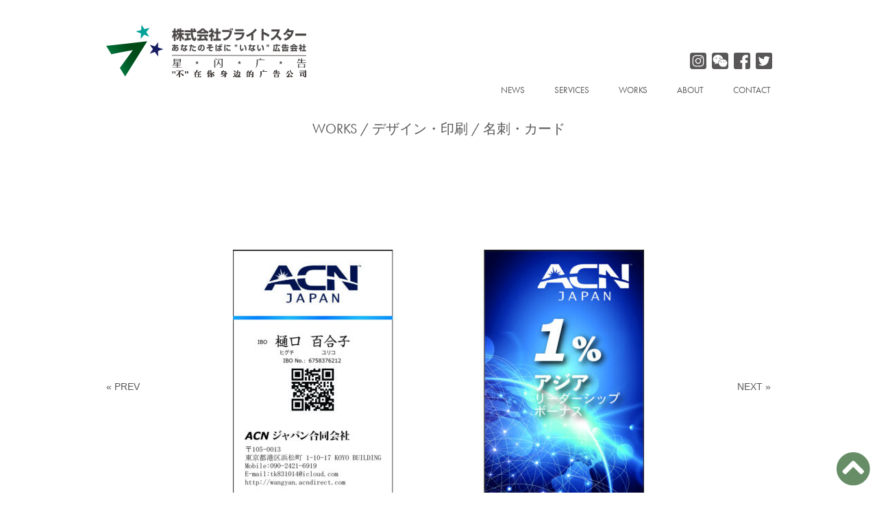

--- FILE ---
content_type: text/html; charset=UTF-8
request_url: https://brightstar-jp.com/works/acn%E3%82%B7%E3%82%99%E3%83%A3%E3%83%8F%E3%82%9A%E3%83%B3%E5%90%88%E5%90%8C%E4%BC%9A%E7%A4%BE-%EF%BC%8F-%E5%90%8D%E5%88%BA%E3%83%86%E3%82%99%E3%82%B5%E3%82%99%E3%82%A4%E3%83%B3%E3%83%BB%E5%8D%B0/
body_size: 7884
content:
<!DOCTYPE html>
<html lang="ja">

<head>
  <meta charset="UTF-8" />
  <meta name="viewport" content="width=device-width, initial-scale=1.0" />
  <link rel="shortcut icon" href="https://brightstar-jp.com/wp-content/themes/brightstar/image/favicon.ico">
  <link rel="stylesheet" href="https://brightstar-jp.com/wp-content/themes/brightstar/style.css" />
  <link rel="stylesheet" href="https://brightstar-jp.com/wp-content/themes/brightstar/css/reset.css" />
  <link rel="stylesheet" href="https://use.typekit.net/ybp4zgs.css" />
  <script src="https://kit.fontawesome.com/a01c00bcb9.js" crossorigin="anonymous"></script>
  <script type="text/javascript" src="https://code.jquery.com/jquery-3.4.1.min.js"></script>

  
  
		<!-- All in One SEO 4.3.7 - aioseo.com -->
		<title>ACNジャパン合同会社 ／ 名刺デザイン・印刷 - BrightStar ☆ ブライトスター</title>
		<meta name="robots" content="max-image-preview:large" />
		<link rel="canonical" href="https://brightstar-jp.com/works/acn%e3%82%b7%e3%82%99%e3%83%a3%e3%83%8f%e3%82%9a%e3%83%b3%e5%90%88%e5%90%8c%e4%bc%9a%e7%a4%be-%ef%bc%8f-%e5%90%8d%e5%88%ba%e3%83%86%e3%82%99%e3%82%b5%e3%82%99%e3%82%a4%e3%83%b3%e3%83%bb%e5%8d%b0/" />
		<meta name="generator" content="All in One SEO (AIOSEO) 4.3.7" />
		<meta property="og:locale" content="ja_JP" />
		<meta property="og:site_name" content="BrightStar ☆ ブライトスター - あなたのそばにいる広告会社" />
		<meta property="og:type" content="article" />
		<meta property="og:title" content="ACNジャパン合同会社 ／ 名刺デザイン・印刷 - BrightStar ☆ ブライトスター" />
		<meta property="og:url" content="https://brightstar-jp.com/works/acn%e3%82%b7%e3%82%99%e3%83%a3%e3%83%8f%e3%82%9a%e3%83%b3%e5%90%88%e5%90%8c%e4%bc%9a%e7%a4%be-%ef%bc%8f-%e5%90%8d%e5%88%ba%e3%83%86%e3%82%99%e3%82%b5%e3%82%99%e3%82%a4%e3%83%b3%e3%83%bb%e5%8d%b0/" />
		<meta property="article:published_time" content="2020-11-02T06:53:33+00:00" />
		<meta property="article:modified_time" content="2020-11-02T06:53:34+00:00" />
		<meta name="twitter:card" content="summary_large_image" />
		<meta name="twitter:title" content="ACNジャパン合同会社 ／ 名刺デザイン・印刷 - BrightStar ☆ ブライトスター" />
		<script type="application/ld+json" class="aioseo-schema">
			{"@context":"https:\/\/schema.org","@graph":[{"@type":"BreadcrumbList","@id":"https:\/\/brightstar-jp.com\/works\/acn%e3%82%b7%e3%82%99%e3%83%a3%e3%83%8f%e3%82%9a%e3%83%b3%e5%90%88%e5%90%8c%e4%bc%9a%e7%a4%be-%ef%bc%8f-%e5%90%8d%e5%88%ba%e3%83%86%e3%82%99%e3%82%b5%e3%82%99%e3%82%a4%e3%83%b3%e3%83%bb%e5%8d%b0\/#breadcrumblist","itemListElement":[{"@type":"ListItem","@id":"https:\/\/brightstar-jp.com\/#listItem","position":1,"item":{"@type":"WebPage","@id":"https:\/\/brightstar-jp.com\/","name":"\u30db\u30fc\u30e0","description":"\u3042\u306a\u305f\u306e\u305d\u3070\u306b\u3044\u308b\u5e83\u544a\u4f1a\u793e","url":"https:\/\/brightstar-jp.com\/"},"nextItem":"https:\/\/brightstar-jp.com\/works\/acn%e3%82%b7%e3%82%99%e3%83%a3%e3%83%8f%e3%82%9a%e3%83%b3%e5%90%88%e5%90%8c%e4%bc%9a%e7%a4%be-%ef%bc%8f-%e5%90%8d%e5%88%ba%e3%83%86%e3%82%99%e3%82%b5%e3%82%99%e3%82%a4%e3%83%b3%e3%83%bb%e5%8d%b0\/#listItem"},{"@type":"ListItem","@id":"https:\/\/brightstar-jp.com\/works\/acn%e3%82%b7%e3%82%99%e3%83%a3%e3%83%8f%e3%82%9a%e3%83%b3%e5%90%88%e5%90%8c%e4%bc%9a%e7%a4%be-%ef%bc%8f-%e5%90%8d%e5%88%ba%e3%83%86%e3%82%99%e3%82%b5%e3%82%99%e3%82%a4%e3%83%b3%e3%83%bb%e5%8d%b0\/#listItem","position":2,"item":{"@type":"WebPage","@id":"https:\/\/brightstar-jp.com\/works\/acn%e3%82%b7%e3%82%99%e3%83%a3%e3%83%8f%e3%82%9a%e3%83%b3%e5%90%88%e5%90%8c%e4%bc%9a%e7%a4%be-%ef%bc%8f-%e5%90%8d%e5%88%ba%e3%83%86%e3%82%99%e3%82%b5%e3%82%99%e3%82%a4%e3%83%b3%e3%83%bb%e5%8d%b0\/","name":"ACN\u30b7\u3099\u30e3\u30cf\u309a\u30f3\u5408\u540c\u4f1a\u793e  \uff0f \u540d\u523a\u30c6\u3099\u30b5\u3099\u30a4\u30f3\u30fb\u5370\u5237","url":"https:\/\/brightstar-jp.com\/works\/acn%e3%82%b7%e3%82%99%e3%83%a3%e3%83%8f%e3%82%9a%e3%83%b3%e5%90%88%e5%90%8c%e4%bc%9a%e7%a4%be-%ef%bc%8f-%e5%90%8d%e5%88%ba%e3%83%86%e3%82%99%e3%82%b5%e3%82%99%e3%82%a4%e3%83%b3%e3%83%bb%e5%8d%b0\/"},"previousItem":"https:\/\/brightstar-jp.com\/#listItem"}]},{"@type":"Organization","@id":"https:\/\/brightstar-jp.com\/#organization","name":"BrightStar \u2606 \u30d6\u30e9\u30a4\u30c8\u30b9\u30bf\u30fc","url":"https:\/\/brightstar-jp.com\/"},{"@type":"Person","@id":"https:\/\/brightstar-jp.com\/author\/rcorp-bs\/#author","url":"https:\/\/brightstar-jp.com\/author\/rcorp-bs\/","name":"rcorp-bs","image":{"@type":"ImageObject","@id":"https:\/\/brightstar-jp.com\/works\/acn%e3%82%b7%e3%82%99%e3%83%a3%e3%83%8f%e3%82%9a%e3%83%b3%e5%90%88%e5%90%8c%e4%bc%9a%e7%a4%be-%ef%bc%8f-%e5%90%8d%e5%88%ba%e3%83%86%e3%82%99%e3%82%b5%e3%82%99%e3%82%a4%e3%83%b3%e3%83%bb%e5%8d%b0\/#authorImage","url":"https:\/\/secure.gravatar.com\/avatar\/d963f71188c02f562ed44ede316e5162?s=96&d=mm&r=g","width":96,"height":96,"caption":"rcorp-bs"}},{"@type":"WebPage","@id":"https:\/\/brightstar-jp.com\/works\/acn%e3%82%b7%e3%82%99%e3%83%a3%e3%83%8f%e3%82%9a%e3%83%b3%e5%90%88%e5%90%8c%e4%bc%9a%e7%a4%be-%ef%bc%8f-%e5%90%8d%e5%88%ba%e3%83%86%e3%82%99%e3%82%b5%e3%82%99%e3%82%a4%e3%83%b3%e3%83%bb%e5%8d%b0\/#webpage","url":"https:\/\/brightstar-jp.com\/works\/acn%e3%82%b7%e3%82%99%e3%83%a3%e3%83%8f%e3%82%9a%e3%83%b3%e5%90%88%e5%90%8c%e4%bc%9a%e7%a4%be-%ef%bc%8f-%e5%90%8d%e5%88%ba%e3%83%86%e3%82%99%e3%82%b5%e3%82%99%e3%82%a4%e3%83%b3%e3%83%bb%e5%8d%b0\/","name":"ACN\u30b7\u3099\u30e3\u30cf\u309a\u30f3\u5408\u540c\u4f1a\u793e \uff0f \u540d\u523a\u30c6\u3099\u30b5\u3099\u30a4\u30f3\u30fb\u5370\u5237 - BrightStar \u2606 \u30d6\u30e9\u30a4\u30c8\u30b9\u30bf\u30fc","inLanguage":"ja","isPartOf":{"@id":"https:\/\/brightstar-jp.com\/#website"},"breadcrumb":{"@id":"https:\/\/brightstar-jp.com\/works\/acn%e3%82%b7%e3%82%99%e3%83%a3%e3%83%8f%e3%82%9a%e3%83%b3%e5%90%88%e5%90%8c%e4%bc%9a%e7%a4%be-%ef%bc%8f-%e5%90%8d%e5%88%ba%e3%83%86%e3%82%99%e3%82%b5%e3%82%99%e3%82%a4%e3%83%b3%e3%83%bb%e5%8d%b0\/#breadcrumblist"},"author":{"@id":"https:\/\/brightstar-jp.com\/author\/rcorp-bs\/#author"},"creator":{"@id":"https:\/\/brightstar-jp.com\/author\/rcorp-bs\/#author"},"image":{"@type":"ImageObject","url":"https:\/\/brightstar-jp.com\/wp-content\/uploads\/2020\/11\/\u540d\u523a\u30c6\u3099\u30b5\u3099\u30a4\u30f3\u3001\u5370\u5237ACN\u30b7\u3099\u30e3\u30cf\u309a\u30f3\u5408\u540c\u4f1a\u793e-\u69d8.jpg","@id":"https:\/\/brightstar-jp.com\/#mainImage","width":1672,"height":1077},"primaryImageOfPage":{"@id":"https:\/\/brightstar-jp.com\/works\/acn%e3%82%b7%e3%82%99%e3%83%a3%e3%83%8f%e3%82%9a%e3%83%b3%e5%90%88%e5%90%8c%e4%bc%9a%e7%a4%be-%ef%bc%8f-%e5%90%8d%e5%88%ba%e3%83%86%e3%82%99%e3%82%b5%e3%82%99%e3%82%a4%e3%83%b3%e3%83%bb%e5%8d%b0\/#mainImage"},"datePublished":"2020-11-02T06:53:33+09:00","dateModified":"2020-11-02T06:53:34+09:00"},{"@type":"WebSite","@id":"https:\/\/brightstar-jp.com\/#website","url":"https:\/\/brightstar-jp.com\/","name":"BrightStar \u2606 \u30d6\u30e9\u30a4\u30c8\u30b9\u30bf\u30fc","description":"\u3042\u306a\u305f\u306e\u305d\u3070\u306b\u3044\u308b\u5e83\u544a\u4f1a\u793e","inLanguage":"ja","publisher":{"@id":"https:\/\/brightstar-jp.com\/#organization"}}]}
		</script>
		<!-- All in One SEO -->

<script type="text/javascript">
window._wpemojiSettings = {"baseUrl":"https:\/\/s.w.org\/images\/core\/emoji\/14.0.0\/72x72\/","ext":".png","svgUrl":"https:\/\/s.w.org\/images\/core\/emoji\/14.0.0\/svg\/","svgExt":".svg","source":{"concatemoji":"https:\/\/brightstar-jp.com\/wp-includes\/js\/wp-emoji-release.min.js?ver=6.2.8"}};
/*! This file is auto-generated */
!function(e,a,t){var n,r,o,i=a.createElement("canvas"),p=i.getContext&&i.getContext("2d");function s(e,t){p.clearRect(0,0,i.width,i.height),p.fillText(e,0,0);e=i.toDataURL();return p.clearRect(0,0,i.width,i.height),p.fillText(t,0,0),e===i.toDataURL()}function c(e){var t=a.createElement("script");t.src=e,t.defer=t.type="text/javascript",a.getElementsByTagName("head")[0].appendChild(t)}for(o=Array("flag","emoji"),t.supports={everything:!0,everythingExceptFlag:!0},r=0;r<o.length;r++)t.supports[o[r]]=function(e){if(p&&p.fillText)switch(p.textBaseline="top",p.font="600 32px Arial",e){case"flag":return s("\ud83c\udff3\ufe0f\u200d\u26a7\ufe0f","\ud83c\udff3\ufe0f\u200b\u26a7\ufe0f")?!1:!s("\ud83c\uddfa\ud83c\uddf3","\ud83c\uddfa\u200b\ud83c\uddf3")&&!s("\ud83c\udff4\udb40\udc67\udb40\udc62\udb40\udc65\udb40\udc6e\udb40\udc67\udb40\udc7f","\ud83c\udff4\u200b\udb40\udc67\u200b\udb40\udc62\u200b\udb40\udc65\u200b\udb40\udc6e\u200b\udb40\udc67\u200b\udb40\udc7f");case"emoji":return!s("\ud83e\udef1\ud83c\udffb\u200d\ud83e\udef2\ud83c\udfff","\ud83e\udef1\ud83c\udffb\u200b\ud83e\udef2\ud83c\udfff")}return!1}(o[r]),t.supports.everything=t.supports.everything&&t.supports[o[r]],"flag"!==o[r]&&(t.supports.everythingExceptFlag=t.supports.everythingExceptFlag&&t.supports[o[r]]);t.supports.everythingExceptFlag=t.supports.everythingExceptFlag&&!t.supports.flag,t.DOMReady=!1,t.readyCallback=function(){t.DOMReady=!0},t.supports.everything||(n=function(){t.readyCallback()},a.addEventListener?(a.addEventListener("DOMContentLoaded",n,!1),e.addEventListener("load",n,!1)):(e.attachEvent("onload",n),a.attachEvent("onreadystatechange",function(){"complete"===a.readyState&&t.readyCallback()})),(e=t.source||{}).concatemoji?c(e.concatemoji):e.wpemoji&&e.twemoji&&(c(e.twemoji),c(e.wpemoji)))}(window,document,window._wpemojiSettings);
</script>
<style type="text/css">
img.wp-smiley,
img.emoji {
	display: inline !important;
	border: none !important;
	box-shadow: none !important;
	height: 1em !important;
	width: 1em !important;
	margin: 0 0.07em !important;
	vertical-align: -0.1em !important;
	background: none !important;
	padding: 0 !important;
}
</style>
	<link rel='stylesheet' id='wp-block-library-css' href='https://brightstar-jp.com/wp-includes/css/dist/block-library/style.min.css?ver=6.2.8' type='text/css' media='all' />
<link rel='stylesheet' id='classic-theme-styles-css' href='https://brightstar-jp.com/wp-includes/css/classic-themes.min.css?ver=6.2.8' type='text/css' media='all' />
<style id='global-styles-inline-css' type='text/css'>
body{--wp--preset--color--black: #000000;--wp--preset--color--cyan-bluish-gray: #abb8c3;--wp--preset--color--white: #ffffff;--wp--preset--color--pale-pink: #f78da7;--wp--preset--color--vivid-red: #cf2e2e;--wp--preset--color--luminous-vivid-orange: #ff6900;--wp--preset--color--luminous-vivid-amber: #fcb900;--wp--preset--color--light-green-cyan: #7bdcb5;--wp--preset--color--vivid-green-cyan: #00d084;--wp--preset--color--pale-cyan-blue: #8ed1fc;--wp--preset--color--vivid-cyan-blue: #0693e3;--wp--preset--color--vivid-purple: #9b51e0;--wp--preset--gradient--vivid-cyan-blue-to-vivid-purple: linear-gradient(135deg,rgba(6,147,227,1) 0%,rgb(155,81,224) 100%);--wp--preset--gradient--light-green-cyan-to-vivid-green-cyan: linear-gradient(135deg,rgb(122,220,180) 0%,rgb(0,208,130) 100%);--wp--preset--gradient--luminous-vivid-amber-to-luminous-vivid-orange: linear-gradient(135deg,rgba(252,185,0,1) 0%,rgba(255,105,0,1) 100%);--wp--preset--gradient--luminous-vivid-orange-to-vivid-red: linear-gradient(135deg,rgba(255,105,0,1) 0%,rgb(207,46,46) 100%);--wp--preset--gradient--very-light-gray-to-cyan-bluish-gray: linear-gradient(135deg,rgb(238,238,238) 0%,rgb(169,184,195) 100%);--wp--preset--gradient--cool-to-warm-spectrum: linear-gradient(135deg,rgb(74,234,220) 0%,rgb(151,120,209) 20%,rgb(207,42,186) 40%,rgb(238,44,130) 60%,rgb(251,105,98) 80%,rgb(254,248,76) 100%);--wp--preset--gradient--blush-light-purple: linear-gradient(135deg,rgb(255,206,236) 0%,rgb(152,150,240) 100%);--wp--preset--gradient--blush-bordeaux: linear-gradient(135deg,rgb(254,205,165) 0%,rgb(254,45,45) 50%,rgb(107,0,62) 100%);--wp--preset--gradient--luminous-dusk: linear-gradient(135deg,rgb(255,203,112) 0%,rgb(199,81,192) 50%,rgb(65,88,208) 100%);--wp--preset--gradient--pale-ocean: linear-gradient(135deg,rgb(255,245,203) 0%,rgb(182,227,212) 50%,rgb(51,167,181) 100%);--wp--preset--gradient--electric-grass: linear-gradient(135deg,rgb(202,248,128) 0%,rgb(113,206,126) 100%);--wp--preset--gradient--midnight: linear-gradient(135deg,rgb(2,3,129) 0%,rgb(40,116,252) 100%);--wp--preset--duotone--dark-grayscale: url('#wp-duotone-dark-grayscale');--wp--preset--duotone--grayscale: url('#wp-duotone-grayscale');--wp--preset--duotone--purple-yellow: url('#wp-duotone-purple-yellow');--wp--preset--duotone--blue-red: url('#wp-duotone-blue-red');--wp--preset--duotone--midnight: url('#wp-duotone-midnight');--wp--preset--duotone--magenta-yellow: url('#wp-duotone-magenta-yellow');--wp--preset--duotone--purple-green: url('#wp-duotone-purple-green');--wp--preset--duotone--blue-orange: url('#wp-duotone-blue-orange');--wp--preset--font-size--small: 13px;--wp--preset--font-size--medium: 20px;--wp--preset--font-size--large: 36px;--wp--preset--font-size--x-large: 42px;--wp--preset--spacing--20: 0.44rem;--wp--preset--spacing--30: 0.67rem;--wp--preset--spacing--40: 1rem;--wp--preset--spacing--50: 1.5rem;--wp--preset--spacing--60: 2.25rem;--wp--preset--spacing--70: 3.38rem;--wp--preset--spacing--80: 5.06rem;--wp--preset--shadow--natural: 6px 6px 9px rgba(0, 0, 0, 0.2);--wp--preset--shadow--deep: 12px 12px 50px rgba(0, 0, 0, 0.4);--wp--preset--shadow--sharp: 6px 6px 0px rgba(0, 0, 0, 0.2);--wp--preset--shadow--outlined: 6px 6px 0px -3px rgba(255, 255, 255, 1), 6px 6px rgba(0, 0, 0, 1);--wp--preset--shadow--crisp: 6px 6px 0px rgba(0, 0, 0, 1);}:where(.is-layout-flex){gap: 0.5em;}body .is-layout-flow > .alignleft{float: left;margin-inline-start: 0;margin-inline-end: 2em;}body .is-layout-flow > .alignright{float: right;margin-inline-start: 2em;margin-inline-end: 0;}body .is-layout-flow > .aligncenter{margin-left: auto !important;margin-right: auto !important;}body .is-layout-constrained > .alignleft{float: left;margin-inline-start: 0;margin-inline-end: 2em;}body .is-layout-constrained > .alignright{float: right;margin-inline-start: 2em;margin-inline-end: 0;}body .is-layout-constrained > .aligncenter{margin-left: auto !important;margin-right: auto !important;}body .is-layout-constrained > :where(:not(.alignleft):not(.alignright):not(.alignfull)){max-width: var(--wp--style--global--content-size);margin-left: auto !important;margin-right: auto !important;}body .is-layout-constrained > .alignwide{max-width: var(--wp--style--global--wide-size);}body .is-layout-flex{display: flex;}body .is-layout-flex{flex-wrap: wrap;align-items: center;}body .is-layout-flex > *{margin: 0;}:where(.wp-block-columns.is-layout-flex){gap: 2em;}.has-black-color{color: var(--wp--preset--color--black) !important;}.has-cyan-bluish-gray-color{color: var(--wp--preset--color--cyan-bluish-gray) !important;}.has-white-color{color: var(--wp--preset--color--white) !important;}.has-pale-pink-color{color: var(--wp--preset--color--pale-pink) !important;}.has-vivid-red-color{color: var(--wp--preset--color--vivid-red) !important;}.has-luminous-vivid-orange-color{color: var(--wp--preset--color--luminous-vivid-orange) !important;}.has-luminous-vivid-amber-color{color: var(--wp--preset--color--luminous-vivid-amber) !important;}.has-light-green-cyan-color{color: var(--wp--preset--color--light-green-cyan) !important;}.has-vivid-green-cyan-color{color: var(--wp--preset--color--vivid-green-cyan) !important;}.has-pale-cyan-blue-color{color: var(--wp--preset--color--pale-cyan-blue) !important;}.has-vivid-cyan-blue-color{color: var(--wp--preset--color--vivid-cyan-blue) !important;}.has-vivid-purple-color{color: var(--wp--preset--color--vivid-purple) !important;}.has-black-background-color{background-color: var(--wp--preset--color--black) !important;}.has-cyan-bluish-gray-background-color{background-color: var(--wp--preset--color--cyan-bluish-gray) !important;}.has-white-background-color{background-color: var(--wp--preset--color--white) !important;}.has-pale-pink-background-color{background-color: var(--wp--preset--color--pale-pink) !important;}.has-vivid-red-background-color{background-color: var(--wp--preset--color--vivid-red) !important;}.has-luminous-vivid-orange-background-color{background-color: var(--wp--preset--color--luminous-vivid-orange) !important;}.has-luminous-vivid-amber-background-color{background-color: var(--wp--preset--color--luminous-vivid-amber) !important;}.has-light-green-cyan-background-color{background-color: var(--wp--preset--color--light-green-cyan) !important;}.has-vivid-green-cyan-background-color{background-color: var(--wp--preset--color--vivid-green-cyan) !important;}.has-pale-cyan-blue-background-color{background-color: var(--wp--preset--color--pale-cyan-blue) !important;}.has-vivid-cyan-blue-background-color{background-color: var(--wp--preset--color--vivid-cyan-blue) !important;}.has-vivid-purple-background-color{background-color: var(--wp--preset--color--vivid-purple) !important;}.has-black-border-color{border-color: var(--wp--preset--color--black) !important;}.has-cyan-bluish-gray-border-color{border-color: var(--wp--preset--color--cyan-bluish-gray) !important;}.has-white-border-color{border-color: var(--wp--preset--color--white) !important;}.has-pale-pink-border-color{border-color: var(--wp--preset--color--pale-pink) !important;}.has-vivid-red-border-color{border-color: var(--wp--preset--color--vivid-red) !important;}.has-luminous-vivid-orange-border-color{border-color: var(--wp--preset--color--luminous-vivid-orange) !important;}.has-luminous-vivid-amber-border-color{border-color: var(--wp--preset--color--luminous-vivid-amber) !important;}.has-light-green-cyan-border-color{border-color: var(--wp--preset--color--light-green-cyan) !important;}.has-vivid-green-cyan-border-color{border-color: var(--wp--preset--color--vivid-green-cyan) !important;}.has-pale-cyan-blue-border-color{border-color: var(--wp--preset--color--pale-cyan-blue) !important;}.has-vivid-cyan-blue-border-color{border-color: var(--wp--preset--color--vivid-cyan-blue) !important;}.has-vivid-purple-border-color{border-color: var(--wp--preset--color--vivid-purple) !important;}.has-vivid-cyan-blue-to-vivid-purple-gradient-background{background: var(--wp--preset--gradient--vivid-cyan-blue-to-vivid-purple) !important;}.has-light-green-cyan-to-vivid-green-cyan-gradient-background{background: var(--wp--preset--gradient--light-green-cyan-to-vivid-green-cyan) !important;}.has-luminous-vivid-amber-to-luminous-vivid-orange-gradient-background{background: var(--wp--preset--gradient--luminous-vivid-amber-to-luminous-vivid-orange) !important;}.has-luminous-vivid-orange-to-vivid-red-gradient-background{background: var(--wp--preset--gradient--luminous-vivid-orange-to-vivid-red) !important;}.has-very-light-gray-to-cyan-bluish-gray-gradient-background{background: var(--wp--preset--gradient--very-light-gray-to-cyan-bluish-gray) !important;}.has-cool-to-warm-spectrum-gradient-background{background: var(--wp--preset--gradient--cool-to-warm-spectrum) !important;}.has-blush-light-purple-gradient-background{background: var(--wp--preset--gradient--blush-light-purple) !important;}.has-blush-bordeaux-gradient-background{background: var(--wp--preset--gradient--blush-bordeaux) !important;}.has-luminous-dusk-gradient-background{background: var(--wp--preset--gradient--luminous-dusk) !important;}.has-pale-ocean-gradient-background{background: var(--wp--preset--gradient--pale-ocean) !important;}.has-electric-grass-gradient-background{background: var(--wp--preset--gradient--electric-grass) !important;}.has-midnight-gradient-background{background: var(--wp--preset--gradient--midnight) !important;}.has-small-font-size{font-size: var(--wp--preset--font-size--small) !important;}.has-medium-font-size{font-size: var(--wp--preset--font-size--medium) !important;}.has-large-font-size{font-size: var(--wp--preset--font-size--large) !important;}.has-x-large-font-size{font-size: var(--wp--preset--font-size--x-large) !important;}
.wp-block-navigation a:where(:not(.wp-element-button)){color: inherit;}
:where(.wp-block-columns.is-layout-flex){gap: 2em;}
.wp-block-pullquote{font-size: 1.5em;line-height: 1.6;}
</style>
<link rel='stylesheet' id='contact-form-7-css' href='https://brightstar-jp.com/wp-content/plugins/contact-form-7/includes/css/styles.css?ver=5.7.6' type='text/css' media='all' />
<link rel='stylesheet' id='wc-gallery-style-css' href='https://brightstar-jp.com/wp-content/plugins/wc-gallery/includes/css/style.css?ver=1.67' type='text/css' media='all' />
<link rel='stylesheet' id='wc-gallery-popup-style-css' href='https://brightstar-jp.com/wp-content/plugins/wc-gallery/includes/css/magnific-popup.css?ver=1.1.0' type='text/css' media='all' />
<link rel='stylesheet' id='wc-gallery-flexslider-style-css' href='https://brightstar-jp.com/wp-content/plugins/wc-gallery/includes/vendors/flexslider/flexslider.css?ver=2.6.1' type='text/css' media='all' />
<link rel='stylesheet' id='wc-gallery-owlcarousel-style-css' href='https://brightstar-jp.com/wp-content/plugins/wc-gallery/includes/vendors/owlcarousel/assets/owl.carousel.css?ver=2.1.4' type='text/css' media='all' />
<link rel='stylesheet' id='wc-gallery-owlcarousel-theme-style-css' href='https://brightstar-jp.com/wp-content/plugins/wc-gallery/includes/vendors/owlcarousel/assets/owl.theme.default.css?ver=2.1.4' type='text/css' media='all' />
<!--n2css--><script type='text/javascript' src='https://brightstar-jp.com/wp-includes/js/jquery/jquery.min.js?ver=3.6.4' id='jquery-core-js'></script>
<script type='text/javascript' src='https://brightstar-jp.com/wp-includes/js/jquery/jquery-migrate.min.js?ver=3.4.0' id='jquery-migrate-js'></script>
<link rel="https://api.w.org/" href="https://brightstar-jp.com/wp-json/" /><link rel="alternate" type="application/json" href="https://brightstar-jp.com/wp-json/wp/v2/works/400" /><link rel="EditURI" type="application/rsd+xml" title="RSD" href="https://brightstar-jp.com/xmlrpc.php?rsd" />
<link rel="wlwmanifest" type="application/wlwmanifest+xml" href="https://brightstar-jp.com/wp-includes/wlwmanifest.xml" />
<meta name="generator" content="WordPress 6.2.8" />
<link rel='shortlink' href='https://brightstar-jp.com/?p=400' />
<link rel="alternate" type="application/json+oembed" href="https://brightstar-jp.com/wp-json/oembed/1.0/embed?url=https%3A%2F%2Fbrightstar-jp.com%2Fworks%2Facn%25e3%2582%25b7%25e3%2582%2599%25e3%2583%25a3%25e3%2583%258f%25e3%2582%259a%25e3%2583%25b3%25e5%2590%2588%25e5%2590%258c%25e4%25bc%259a%25e7%25a4%25be-%25ef%25bc%258f-%25e5%2590%258d%25e5%2588%25ba%25e3%2583%2586%25e3%2582%2599%25e3%2582%25b5%25e3%2582%2599%25e3%2582%25a4%25e3%2583%25b3%25e3%2583%25bb%25e5%258d%25b0%2F" />
<link rel="alternate" type="text/xml+oembed" href="https://brightstar-jp.com/wp-json/oembed/1.0/embed?url=https%3A%2F%2Fbrightstar-jp.com%2Fworks%2Facn%25e3%2582%25b7%25e3%2582%2599%25e3%2583%25a3%25e3%2583%258f%25e3%2582%259a%25e3%2583%25b3%25e5%2590%2588%25e5%2590%258c%25e4%25bc%259a%25e7%25a4%25be-%25ef%25bc%258f-%25e5%2590%258d%25e5%2588%25ba%25e3%2583%2586%25e3%2582%2599%25e3%2582%25b5%25e3%2582%2599%25e3%2582%25a4%25e3%2583%25b3%25e3%2583%25bb%25e5%258d%25b0%2F&#038;format=xml" />
<noscript><style>.lazyload[data-src]{display:none !important;}</style></noscript><style>.lazyload{background-image:none !important;}.lazyload:before{background-image:none !important;}</style></head>

<body>
  <div id="page_top"><a href="#"></a></div>
  <!--  ハンバーガー  -->
  <div class="cp_offcm01">
    <input type="checkbox" id="cp_toggle01" />
    <label for="cp_toggle01"><span></span></label>
    <aside class="cp_menu">
      <nav>
        <ul class="aside-nav futura-book">
          <li><a href="https://brightstar-jp.com/#news">NEWS</a></li>
          <li><a href="https://brightstar-jp.com/#services">SERVICES</a></li>
          <li><a href="https://brightstar-jp.com/#works">WORKS</a></li>
          <li><a href="https://brightstar-jp.com/#about">ABOUT</a></li>
          <li><a href="https://brightstar-jp.com/#contact">CONTACT</a></li>
        </ul>
      </nav>
      <div class="aside-sns">
        <ul>
          <li class="insta sns-icon">
            <a href="https://www.instagram.com/chenhui158/"><i class="fab fa-instagram fa-2x"></i></a>
          </li>
          <li class="wechat sns-icon">
            <a href=""><i class="fab fa-weixin fa-2x"></i></a>
          </li>
          <li class="facebook sns-icon">
            <a href=""><i class="fab fa-facebook-f fa-2x"></i></a>
          </li>
          <li class="twitter sns-icon">
            <a href="https://twitter.com/qw7cY5cI02zyMqn"><i class="fab fa-twitter fa-2x"></i></a>
          </li>
        </ul>
      </div>
    </aside>
  </div>
  <!--  /ハンバーガー  -->
  <header class="wrapper">
    <div class="logo">
      <a href="https://brightstar-jp.com/"><img src="[data-uri]" alt="" data-src="https://brightstar-jp.com/wp-content/themes/brightstar/image/bs_new-logo.svg" decoding="async" class="lazyload" /><noscript><img src="https://brightstar-jp.com/wp-content/themes/brightstar/image/bs_new-logo.svg" alt="" data-eio="l" /></noscript></a>
      <ul class="sns">
        <li class="insta">
          <a href="https://www.instagram.com/chenhui158/"><img src="[data-uri]" alt="" data-src="https://brightstar-jp.com/wp-content/themes/brightstar/image/insta-icon.svg" decoding="async" class="lazyload" /><noscript><img src="https://brightstar-jp.com/wp-content/themes/brightstar/image/insta-icon.svg" alt="" data-eio="l" /></noscript></a>
        </li>
        <li class="wechat">
          <a href=""><img src="[data-uri]" alt="" data-src="https://brightstar-jp.com/wp-content/themes/brightstar/image/wechat-icon.svg" decoding="async" class="lazyload" /><noscript><img src="https://brightstar-jp.com/wp-content/themes/brightstar/image/wechat-icon.svg" alt="" data-eio="l" /></noscript></a>
        </li>
        <li class="facebook">
          <a href=""><img src="[data-uri]" alt="" data-src="https://brightstar-jp.com/wp-content/themes/brightstar/image/fb-icon.svg" decoding="async" class="lazyload" /><noscript><img src="https://brightstar-jp.com/wp-content/themes/brightstar/image/fb-icon.svg" alt="" data-eio="l" /></noscript></a>
        </li>
        <li class="twitter">
          <a href="https://twitter.com/qw7cY5cI02zyMqn"><img src="[data-uri]" alt="" data-src="https://brightstar-jp.com/wp-content/themes/brightstar/image/twitter-icon.svg" decoding="async" class="lazyload" /><noscript><img src="https://brightstar-jp.com/wp-content/themes/brightstar/image/twitter-icon.svg" alt="" data-eio="l" /></noscript></a>
        </li>
      </ul>
    </div>

    <nav>
      <ul class="main-nav futura-book">
        <li><a href="https://brightstar-jp.com/#news">NEWS</a></li>
        <li><a href="https://brightstar-jp.com/#services">SERVICES</a></li>
        <li><a href="https://brightstar-jp.com/#works">WORKS</a></li>
        <li><a href="https://brightstar-jp.com/#about">ABOUT</a></li>
        <li><a href="https://brightstar-jp.com/#contact">CONTACT</a></li>
      </ul>
    </nav>
  </header><p class="futura-book wrapper cat-link">WORKS / 	<a href="https://brightstar-jp.com/works_category/design-print/">デザイン・印刷</a><br />
	<a href="https://brightstar-jp.com/works_category/card/">名刺・カード</a><br />
</p>
<div class="wrapper single-main">

        <div class="single-icatch">
                  <img width="600" height="386" src="[data-uri]" class="attachment-medium size-medium wp-post-image lazyload" alt="" decoding="async"   data-src="https://brightstar-jp.com/wp-content/uploads/2020/11/名刺デザイン、印刷ACNジャパン合同会社-様-600x386.jpg" data-srcset="https://brightstar-jp.com/wp-content/uploads/2020/11/名刺デザイン、印刷ACNジャパン合同会社-様-600x386.jpg 600w, https://brightstar-jp.com/wp-content/uploads/2020/11/名刺デザイン、印刷ACNジャパン合同会社-様-1024x660.jpg 1024w, https://brightstar-jp.com/wp-content/uploads/2020/11/名刺デザイン、印刷ACNジャパン合同会社-様-250x161.jpg 250w, https://brightstar-jp.com/wp-content/uploads/2020/11/名刺デザイン、印刷ACNジャパン合同会社-様-768x495.jpg 768w, https://brightstar-jp.com/wp-content/uploads/2020/11/名刺デザイン、印刷ACNジャパン合同会社-様-1536x989.jpg 1536w, https://brightstar-jp.com/wp-content/uploads/2020/11/名刺デザイン、印刷ACNジャパン合同会社-様-550x354.jpg 550w, https://brightstar-jp.com/wp-content/uploads/2020/11/名刺デザイン、印刷ACNジャパン合同会社-様-800x515.jpg 800w, https://brightstar-jp.com/wp-content/uploads/2020/11/名刺デザイン、印刷ACNジャパン合同会社-様-279x180.jpg 279w, https://brightstar-jp.com/wp-content/uploads/2020/11/名刺デザイン、印刷ACNジャパン合同会社-様-466x300.jpg 466w, https://brightstar-jp.com/wp-content/uploads/2020/11/名刺デザイン、印刷ACNジャパン合同会社-様-776x500.jpg 776w, https://brightstar-jp.com/wp-content/uploads/2020/11/名刺デザイン、印刷ACNジャパン合同会社-様.jpg 1672w" data-sizes="auto" /><noscript><img width="600" height="386" src="https://brightstar-jp.com/wp-content/uploads/2020/11/名刺デザイン、印刷ACNジャパン合同会社-様-600x386.jpg" class="attachment-medium size-medium wp-post-image" alt="" decoding="async" srcset="https://brightstar-jp.com/wp-content/uploads/2020/11/名刺デザイン、印刷ACNジャパン合同会社-様-600x386.jpg 600w, https://brightstar-jp.com/wp-content/uploads/2020/11/名刺デザイン、印刷ACNジャパン合同会社-様-1024x660.jpg 1024w, https://brightstar-jp.com/wp-content/uploads/2020/11/名刺デザイン、印刷ACNジャパン合同会社-様-250x161.jpg 250w, https://brightstar-jp.com/wp-content/uploads/2020/11/名刺デザイン、印刷ACNジャパン合同会社-様-768x495.jpg 768w, https://brightstar-jp.com/wp-content/uploads/2020/11/名刺デザイン、印刷ACNジャパン合同会社-様-1536x989.jpg 1536w, https://brightstar-jp.com/wp-content/uploads/2020/11/名刺デザイン、印刷ACNジャパン合同会社-様-550x354.jpg 550w, https://brightstar-jp.com/wp-content/uploads/2020/11/名刺デザイン、印刷ACNジャパン合同会社-様-800x515.jpg 800w, https://brightstar-jp.com/wp-content/uploads/2020/11/名刺デザイン、印刷ACNジャパン合同会社-様-279x180.jpg 279w, https://brightstar-jp.com/wp-content/uploads/2020/11/名刺デザイン、印刷ACNジャパン合同会社-様-466x300.jpg 466w, https://brightstar-jp.com/wp-content/uploads/2020/11/名刺デザイン、印刷ACNジャパン合同会社-様-776x500.jpg 776w, https://brightstar-jp.com/wp-content/uploads/2020/11/名刺デザイン、印刷ACNジャパン合同会社-様.jpg 1672w" sizes="(max-width: 600px) 100vw, 600px" data-eio="l" /></noscript>              </div>

    <ul>
    <li class="pre_link"><a href="https://brightstar-jp.com/works/%ef%bc%88%e6%a0%aa%ef%bc%89mk%e3%82%b3%e3%83%bc%e3%83%9b%e3%82%9a%e3%83%ac%e3%83%bc%e3%82%b7%e3%83%a7%e3%83%b3-%ef%bc%8f-%e5%90%8d%e5%88%ba%e3%83%86%e3%82%99%e3%82%b5%e3%82%99%e3%82%a4%e3%83%b3/" rel="prev">&laquo; PREV</a></li>
    <li class="next_link"><a href="https://brightstar-jp.com/works/ht%e3%82%bd%e3%83%bc%e3%83%a9%e3%83%bc%e6%a0%aa%e5%bc%8f%e4%bc%9a%e7%a4%be-%ef%bc%8f-%e5%90%8d%e5%88%ba%e3%83%86%e3%82%99%e3%82%b5%e3%82%99%e3%82%a4%e3%83%b3%e3%83%bb%e5%8d%b0%e5%88%b7/" rel="next">NEXT &raquo;</a></li>
  </ul>
</div>
<div class="single-contents wrapper">
  <h1 class="sigle-title meirio">ACNジャパン合同会社  ／ 名刺デザイン・印刷</h1>
  <p>
    2020年<br> デザイン・印刷 <br>
      </p>
</div>

<footer>
  <div class="wrapper">
    <p class="futura-book">© Bright star All rights reserved.</p>
  </div>
</footer>
<script>
  var infScroll = new InfiniteScroll('.work-container', { //大枠のセレクタ
    append: '.work-img-box', //読み込むボックスたちのセレクタ
    path: '.next_posts_link a', //次ページへ飛ぶための「次へ」ボタンのセレクタ
    hideNav: '.next_posts_link', //ページネーションのセレクタ
    button: '.view-more-button', //「もっと見る」ボタンのセレクタ
    scrollThreshold: false, //自動で次のページを読み込まないようにする
    status: '.page-load-status', // ステータスのセレクタ
    history: 'false', //読み込み後のURLを変更しない
  });
  infScroll.on('append', function(response, path, items) {
    //読み込み後に何かしたい場合はここに書く
  });
</script>
<!-- ＃リンクのスムーズスクロール -->
<!-- WordPressだと「$」が競合するので「$」の部分を「jQuery」に変更 -->
<script>
  jQuery(function() {
    // #で始まるリンクをクリックしたら実行されます
    jQuery('a[href^="#"]').click(function() {
      // スクロールの速度
      var speed = 400; // ミリ秒で記述
      var href = jQuery(this).attr("href");
      var target = jQuery(href == "#" || href == "" ? "html" : href);
      var position = target.offset().top;
      jQuery("body,html").animate({
        scrollTop: position
      }, speed, "swing");
      return false;
    });
  });
</script>

<script type='text/javascript' id='eio-lazy-load-js-before'>
var eio_lazy_vars = {"exactdn_domain":"","skip_autoscale":0,"threshold":0};
</script>
<script type='text/javascript' src='https://brightstar-jp.com/wp-content/plugins/ewww-image-optimizer/includes/lazysizes.min.js?ver=700' id='eio-lazy-load-js'></script>
<script type='text/javascript' src='https://brightstar-jp.com/wp-content/plugins/contact-form-7/includes/swv/js/index.js?ver=5.7.6' id='swv-js'></script>
<script type='text/javascript' id='contact-form-7-js-extra'>
/* <![CDATA[ */
var wpcf7 = {"api":{"root":"https:\/\/brightstar-jp.com\/wp-json\/","namespace":"contact-form-7\/v1"}};
/* ]]> */
</script>
<script type='text/javascript' src='https://brightstar-jp.com/wp-content/plugins/contact-form-7/includes/js/index.js?ver=5.7.6' id='contact-form-7-js'></script>
</body>

</html>

--- FILE ---
content_type: text/css
request_url: https://brightstar-jp.com/wp-content/themes/brightstar/style.css
body_size: 4617
content:
@charset "UTF-8";
/*
Theme Name: brightstar
Theme URI: 
Description: brightstarのテーマ
Author: R Corporation
Author URI: http://rcorpjp.com
Version: 1.00
Tags: 
License: 
License URI: 
*/

body {
  width: 100%;
}
* {
  box-sizing: border-box;
}
a {
  color: #595757;
  transition: 0.3s;
}
a:hover {
  color: rgb(0, 170, 0);
  transition: 0.5s;
}

.flex {
  display: flex;
}
.wrap {
  flex-wrap: wrap;
}
.space-between {
  justify-content: space-between;
}
.item-center {
  align-items: center;
}

p {
  font-size: 12px;
  color: #595757;
}
section h1 {
  font-size: 21px;
  color: #595757;
  margin-bottom: 10px;
  text-align: center;
}

h1#news {
  font-size: 15px;
  text-align: left;
  width: 800px;
  padding-left: 50px;
  margin: 0 auto;
}

section h2 {
  font-size: 17px;
  color: #595757;
  text-align: center;
  margin-bottom: 12px;
}

section h2 span {
  font-size: 10px;
  color: #9fa0a0;
  text-align: center;
  line-height: 2em;
}

.sns a:hover {
  opacity: 0.6;
}
.wrapper {
  width: 970px;
  margin-left: auto;
  margin-right: auto;
}
.service-wrapper {
  width: 960px;
  margin-left: auto;
  margin-right: auto;
}

header {
  width: 100%;
  height: 154px;
}
.logo {
  height: 98px;
  display: flex;
  justify-content: space-between;
  align-items: flex-start;
  margin-bottom: 26px;
}
.logo img {
  width: 292px;
  margin-top: 36px;
}
.sns {
  font-size: 0;
  margin-right: 6px;
}
.sns li {
  width: 16px;
  display: inline-block;
}
.sns li:not(:last-child) {
  margin-right: 16px;
}
.sns img {
  margin-top: 77px;
  width: 24px;
  height: 24px;
}
.main-nav {
  text-align: right;
}
.main-nav li {
  display: inline-block;
  font-size: 13px;
  margin-left: 40px;
}
div.top-area {
  height: 300px;
  width: 100%;
  background: #e6ebe7;
  margin-bottom: 34px;
}
.top-area img {
  height: 300px;
}
.top-area h1 {
  font-size: 20px;
}

div.catch-copy {
  width: 437px;
  vertical-align: middle;
  padding-left: 56px;
  color: #595757;
}
.catch-copy h1 {
  font-size: 19px;
  line-height: 1.3em;
  letter-spacing: 0.1em;
  margin-bottom: 20px;
}
.catch-copy h1 span {
  letter-spacing: 0;
  font-size: 16px;
  font-weight: normal;
}
.catch-copy h1 span:nth-child(3) {
  background-color: #595959;
  color: white;
  font-size: 11px;
  padding: 0 10px;
  margin-left: 10px;
  vertical-align: middle;
}

.catch-copy p {
  font-size: 13px;
  line-height: 2em;
}

.service-contents {
  flex-wrap: wrap;
  justify-content: space-between;
  margin-bottom: 16px;
}
.service-contents a {
  white-space: normal;
}
.service-name,
.service-name span,
.service-text,
.design-printing,
path,
polygon,
rect {
  transition: 0.3s;
}
h2.service-name {
	line-height: 1.3;
}
h2.service-name span {
	line-height: 0;
}
.service-link:hover .service-name,
.service-link:hover .service-name span,
.service-link:hover .service-text,
.service-link:hover .design-printing,
.service-link:hover path,
.service-link:hover polygon,
.service-link:hover rect {
  color: rgb(0, 170, 0);
  fill: rgb(0, 170, 0);
  transition: 0.5s;
}
.service-box {
  width: 274px;
  height: 280px;
  padding: 10px 29px 0 29px;
  margin-bottom: 36px;
}
.service-icon {
  width: 100%;
  height: 96px;
  text-align: center;
}
.design-printing {
  width: 102px;
}
svg path,
svg polygon,
svg rect {
  fill: #898989;
}
.cls-2 {
  fill: #999899;
}
.exhibition {
  width: 90px;
}
.promotion {
  width: 126px;
}
.web-design {
  width: 124px;
}
.translation {
  width: 91px;
}
.trade {
  width: 114px;
}
.service-box p {
  line-height: 1.5em;
  font-size: 11.5px;
  text-align: justify;
}
.promotion-text {
  letter-spacing: -0.06em;
}
section.news {
  margin-bottom: 46px;
}
.news-contents {
  background-color: #e6ebe7;
  padding: 25px 0;
}
.news-contents li,
.news-contents a {
  color: #595757;
}
.news-contents a:hover {
  color: rgb(0, 170, 0);
}
.news-contents ul {
  width: 800px;
  padding: 18px 50px 10px 50px;
  margin: 0 auto;
}
.news-contents li {
  margin-bottom: 14px;
}
.news-date {
  display: inline-block;
  width: 115px;
}
.news-contents p {
  text-align: center;
}
.about-box {
  width: 730px;
  margin: 0 auto 30px auto;
  font-size: 12px;
  flex-direction: row;
  justify-content: space-between;
}
.about-box th,
.about-box td {
  text-align: left;
  vertical-align: top;
  padding-bottom: 7px;
}
.about-box th {
  text-align-last: justify;
  text-justify: inter-ideograph;
  padding-right: 18px;
  font-weight: normal;
}
tr:first-child {
  font-weight: bold;
}

/* .company-info {
  border-bottom: #666 0.4px solid;
  color: #595757;
} */
.company-info a {
  color: #595757;
}
.company-info a:hover {
  color: rgb(0, 170, 0);
}
#r-info {
  border: none;
}
.company-map {
  background-color: #e6ebe7;
  width: 288px;
  height: 184px;
  padding: 10px;
}

.read-more {
  width: 76px;
  height: 22px;
  margin: 0 auto;
  background-color: #fff;
  line-height: 22px;
  text-align: center;
  border: none;
  font-size: 14px;
}
.cat-read-more {
  width: 76px;
  height: 22px;
  margin: 0 auto 30px auto;
  background-color: #fff;
  line-height: 22px;
  text-align: center;
  border: none;
  font-size: 14px;
}
.cat-page {
  text-align: center;
}

#works,
#about {
  margin-bottom: 23px;
}
.works-box {
  background-color: #e6ebe7;
  padding: 25px 0 6px 0;
  margin-bottom: 42px;
}
.tax-works-box {
  background-color: #e6ebe7;
  padding: 40px 0 6px 0;
  margin-bottom: 42px;
  min-height: 100vh;
}
.works-category ul {
  text-align: center;
  margin-bottom: 32px;
}
.works-category ul li {
  display: inline;
  font-size: 15px;
}
.works-category li:not(:last-child) {
  margin-right: 54px;
}
.work-container {
  padding: 0 29px;
}
.work-container a {
  white-space: normal;
}
.work-container a:hover {
  opacity: 0.7;
}
.work-img-box {
  width: 282px;
  height: 237px;
  margin-bottom: 18px;
  text-align: center;
  display: table;
}
.work-box-catch {
  width: 282px;
  height: 210px;
  border-radius: 11px;
  background-color: #fff;
  padding: 14px;
  margin-bottom: 14px;
}
.work-img-box p {
  vertical-align: middle;
}
.work-box-title {
  font-size: 13px;
}
.work-img-box img {
  max-width: 254px;
  max-height: 180px;
  object-fit: contain;
}
.work-img-box a:hover {
  opacity: 0.7;
}
.cat-link {
  text-align: center;
  padding-top: 24px;
  font-size: 20px;
}
.cat-link br {
  display: none;
}
.cat-link a:not(:last-of-type)::after {
  content: " / ";
  color: #595757;
}
/* afterを追加するだけ！！ */
.work-container::after {
  content: "";
  display: block;
  width: 282px;
}
.contact {
  margin-top: 43px;
  background: #e6ebe7;
  padding-top: 25px;
}
.contact form {
  width: 520px;
  margin: 0 auto 45px auto;
}
.contact p.form-comment {
  font-size: 11px;
  line-height: 1.8em;
  margin-bottom: 16px;
}
form input {
  width: 240px;
  height: 22px;
  margin-top: 5px;
  margin-bottom: 10px;
}
form textarea {
  margin-top: 5px;
  width: 100%;
}
label {
  display: inline-block;
  font-size: 11px;
  margin-bottom: 6px;
}
span.required {
  background-color: #e60012;
  display: inline-block;
  width: 24px;
  height: 11px;
  font-size: 8px;
  color: #fff;
  text-align: center;
  margin-left: 10px;
  line-height: 11px;
}
footer div {
  display: table;
  height: 100%;
}
footer p {
  font-size: 14px;
  text-align: center;
  display: table-cell;
  vertical-align: middle;
  padding-bottom: 84px;
}
/* ハンバーガー */
.cp_offcm01 {
  display: none;
}
/* webフォント */
.futura-book {
  font-family: futura-pt, sans-serif;
  font-weight: 400;
  font-style: normal;
}
.futura-demi {
  font-family: futura-pt, sans-serif;
  font-weight: 600;
  font-style: normal;
}
.futura-heavy {
  font-family: futura-pt, sans-serif;
  font-weight: 700;
  font-style: normal;
}
.meirio {
  font-family: "メイリオ", Meiryo, sans-serif;
}
.hiragino {
  font-family: "ヒラギノ角ゴ Pro W3", "Hiragino Kaku Gothic Pro", sans-serif;
}

/* トップへ戻る */
#page_top {
  width: 60px;
  height: 60px;
  position: fixed;
  right: 0;
  bottom: 0;
  opacity: 0.6;
}
#page_top a {
  width: 60px;
  height: 60px;
  text-decoration: none;
}
#page_top a::before {
  font-family: "Font Awesome 5 Free";
  font-weight: 900;
  content: "\f139";
  font-size: 50px;
  color: #034203;
}

/* シングルページ */
.single-main {
  min-height: 100vh;
  display: flex;
  justify-content: center;
  align-items: center;
  position: relative;
}

.single-contents {
  margin-bottom: 30px;
  line-height: 1.5;
}

.single-news-main {
  min-height: 100vh;
  width: 600px;
  padding: 50px 0 60px 0;
}
.single-news-icatch {
  margin-bottom: 50px;
  text-align: center;
}
.archive-title {
  font-size: 20px;
  text-align: center;
  margin-bottom: 10px;
}
.archive-main {
  min-height: 100vh;
  width: 700px;
  padding: 50px;
  margin-top: 50px;
  margin-bottom: 50px;
  background-color: #e6ebe7;
}
.single-icatch {
  text-align: center;
  width: 600px;
  height: 600px;
  position: relative;
}
.single-icatch img {
  position: absolute;
  top: 50%;
  left: 50%;
  transform: translate(-50%, -50%);
}

.single-contents p {
  font-size: 12px;
  line-height: 1.8em;
  text-align: left;
  margin-bottom: 40px;
}
.single-news-contents {
  text-align: center;
}
.single-news-contents h1 {
  font-size: 22px;
  line-height: 1.5em;
}
.single-news-contents p {
  margin: 40px 0;
  font-size: 15px;
  line-height: 2em;
  padding: 0 20px;
}

.single-contents h1 {
  font-size: 14px;
  text-align: left;
  margin-bottom: 6px;
}
.single-contents p {
  font-size: 12px;
  line-height: 1.5em;
  text-align: left;
  margin-bottom: 40px;
}

.pre_link {
  position: absolute;
  top: 50%;
  left: 0;
}
.next_link {
  position: absolute;
  top: 50%;
  right: 0;
}

.news-box {
  padding: 15px 0;
  border-bottom: dotted 2px #ccc;
}

/* アーカイブページ */
.archive-main {
  padding-bottom: 100px;
}

.news-archive-img img {
  width: 220px;
  height: 150px;
  margin-right: 25px;
  object-fit: cover;
}
p.news-archive-date {
  margin-bottom: 5px;
}
.archive-text {
  font-size: 14px;
  line-height: 1.4;
  text-align: justify;
  font-weight: bold;
  color: #595757;
}

.news-box a {
  white-space: normal;
}

.news-box a:hover {
  opacity: 0.6;
  color: #000;
}

.news-box h1 a {
  color: #034203;
}

.news-box h1 a:hover {
  color: rgb(0, 170, 0);
  opacity: 1;
}
.child-title {
  text-align: center;
  font-size: 17px;
  color: #595757;
  max-width: 912px;
  border-bottom: solid 0.5px #595757;
  margin: 0 auto 10px auto;
  padding-bottom: 8px;
}

.noimage-text {
  text-align: center;
  margin-bottom: 30px;
}

/* レスポンシブ */
@media screen and (max-width: 430px) {
  p {
    font-size: 15px;
  }
  h1 {
    font-size: 24px;
  }
  .catch-copy h1 {
    font-size: 23px;
  }
  section h1 {
    font-size: 24px;
  }
  .catch-copy h1 span {
    font-size: 20px;
  }

  .catch-copy p {
    font-size: 16px;
    line-height: 1.7em;
  }
  .service-box p {
    font-size: 15px;
  }
  .wrapper,
  .service-wrapper {
    width: 100%;
  }
  .logo {
    margin-left: 5%;
  }
  ul.sns,
  ul.main-nav {
    display: none;
  }
  div.top-area {
    height: auto;
  }
  .top-area .flex {
    display: flex;
    flex-wrap: wrap;
  }
  .top-area img {
    width: 100%;
    height: auto;
  }
  div.catch-copy {
    width: 100%;
    padding: 15% 8%;
  }
  .services .flex {
    justify-content: center;
  }
  .service-box {
    width: 80%;
    height: auto;
  }
  .news-contents ul {
    width: 100%;
  }
  .news-contents li {
    font-size: 16px;
    line-height: 1.2em;
  }
  .read-more {
    font-size: 12px;
  }
  .about .flex {
    flex-direction: column;
    justify-content: center;
  }
  .about-box {
    width: 100%;
  }
  .company-info {
    width: 100%;
    margin-bottom: 30px;
    overflow-x: auto;
    padding-left: 25px;
  }
  .about-box table th,
  .about-box table td {
    width: 100%;
    display: block;
    font-size: 17px;
  }
  .about-box table th {
    margin-bottom: 5px;
  }
  .about-box table td {
    margin-bottom: 20px;
  }

  .company-map {
    background-color: #fff;
    width: 100%;
    padding: 0px;
    text-align: center;
  }
  .works-category {
    display: none;
  }
  .works-box .flex {
    justify-content: center;
  }
  .contact form {
    padding: 30px;
    width: 100%;
  }
  .contact form input {
    width: 100%;
  }
  .contact p {
    font-size: 16px;
  }
  label {
    font-size: 15px;
  }
  span.required {
    width: 30px;
    height: 15px;
    font-size: 12px;
    line-height: 16px;
  }
  /* シングルページ */
  .single-main {
    width: 100%;
  }
  .single-icatch {
    width: 100%;
  }
  .single-icatch img {
    width: 100%;
    height: auto;
  }
}

@media screen and (max-width: 700px) {
  ul.sns,
  ul.main-nav {
    display: none;
  }

  /* ハンバーガー */

  .aside-nav {
    font-size: 22px;
  }
  .aside-sns {
    width: 200px;
    margin: 40px auto 40px auto;
    text-align: center;
  }
  .aside-sns li {
    display: inline-block;
    border-bottom: none;
  }
  .aside-sns ul li.sns-icon a {
    padding: 0;
    border-bottom: none;
  }
  .aside-sns li:not(:last-child) {
    margin-right: 15px;
  }
  .cp_offcm01 {
    position: absolute;
    top: 20px;
    right: 20px;
    display: inline-block;
  }
  /* menu */
  .cp_offcm01 .cp_menu {
    position: fixed;
    top: 0;
    right: -100vw;
    width: 250px;
    height: 100%;
    overflow-y: scroll;
    cursor: pointer;
    -webkit-transition: 0.53s transform;
    transition: 0.53s transform;
    -webkit-transition-timing-function: cubic-bezier(0.38, 0.52, 0.23, 0.99);
    transition-timing-function: cubic-bezier(0.38, 0.52, 0.23, 0.99);
    background-color: #034203;
    opacity: 0.8;
  }
  .cp_offcm01 .cp_menu ul {
    margin: 0;
    padding: 0;
  }
  .cp_offcm01 .cp_menu li {
    list-style: none;
  }
  .cp_offcm01 .cp_menu li a {
    display: block;
    padding: 20px;
    text-decoration: none;
    color: #ffffff;
    border-bottom: 1px solid #ffffff;
  }

  .cp_offcm01 #cp_toggle01 {
    position: absolute;
    display: none;
    opacity: 0;
  }
  .cp_offcm01 #cp_toggle01:checked ~ .cp_menu {
    -webkit-transform: translateX(-100vw);
    transform: translateX(-100vw);
    z-index: 999999;
  }
  /* menu toggle */
  .cp_offcm01 #cp_toggle01 ~ label {
    display: block;
    position: fixed;
    right: 20px;
    padding: 0.5em;
    cursor: pointer;
    -webkit-transition: 0.5s transform;
    transition: 0.5s transform;
    -webkit-transition-timing-function: cubic-bezier(0.61, -0.38, 0.37, 1.27);
    transition-timing-function: cubic-bezier(0.61, -0.38, 0.37, 1.27);
    text-align: center;
    color: #333333;
    z-index: 999999;
  }
  .cp_offcm01 #cp_toggle01:checked ~ label {
    -webkit-transform: translateX(-250px);
    transform: translateX(-250px);
    position: fixed;
    right: 20px;
  }
  .cp_offcm01 #cp_toggle01 ~ label::before {
    font-family: "FontAwesome";
    content: "\f0c9";
    font-size: 2em;
  }
  .cp_offcm01 #cp_toggle01:checked ~ label::before {
    content: "\f00d";
  }
  /* ハンバーガー */

  /* ページトップ消す */
  #page_top {
    display: none;
  }
  /* 投稿ページ */
  .single-news-icatch img {
    width: 100%;
    height: auto;
  }
  /* worksページ */

  .pre_link {
    bottom: 20px;
    left: 10px;
    top: auto;
  }
  .next_link {
    bottom: 20px;
    right: 10px;
    top: auto;
  }
  .news-box {
    flex-direction: column;
  }
  .archive-main {
    width: 100%;
  }
  .news-archive-img {
    text-align: center;
  }
  .news-archive-img img {
    width: 80%;
    height: auto;
    margin-bottom: 30px;
  }
  p.news-archive-date {
  }
  p.news-archive-date a {
    color: white;
    background-color: #034203;
    padding: 0 5px;
  }
}
@media screen and (max-width: 970px) {
  .wrapper,
  .service-wrapper,
  h1#news {
    width: 100%;
  }
  .logo {
    margin-left: 5%;
  }
  .main-nav {
    padding-right: 10px;
  }
  div.top-area {
    height: auto;
  }
  .top-area .flex {
    display: flex;
    flex-wrap: wrap;
  }
  .top-area img {
    width: 100%;
    height: auto;
  }
  div.catch-copy {
    width: 100%;
    padding: 15% 8%;
  }
  .service-contents {
    justify-content: space-around;
  }
  .news-contents ul {
    width: 100%;
  }

  .read-more {
    font-size: 12px;
  }
  .about-box {
    width: 100%;
    flex-wrap: wrap;
    justify-content: space-around;
    font-size: 15px;
  }
  div.company-info {
    margin-bottom: 50px;
  }
  .company-map {
    background-color: #fff;
    width: 100%;
    padding: 0px;
    text-align: center;
  }
  .works-category {
    display: none;
  }
  .works-box .flex,
  .child-box {
    justify-content: space-around;
  }
  .contact form {
    padding: 30px;
    width: 100%;
  }
  .contact form input {
    width: 100%;
  }
  .contact p {
    font-size: 16px;
  }
  label {
    font-size: 15px;
  }
  span.required {
    width: 30px;
    height: 15px;
    font-size: 12px;
    line-height: 16px;
  }
  .single-main {
    width: 95%;
  }
  .single-contents {
    padding: 0 20px;
  }
  .news-box {
    margin: 0 50px;
  }
}

/* ページネーション */
.pagenation {
  margin: 1em 0;
  display: inline-block;
}
.pagenation:after,
.pagenation ul:after {
  clear: both;
  content: ".";
  display: block;
  height: 0;
  visibility: hidden;
}
.pagenation ul {
  margin: 0;
}
.pagenation li {
  float: left;
  list-style: none outside none;
  margin-left: 3px;
}
.pagenation li:first-child {
  margin-left: 0;
}
.pagenation li.active {
  background-color: #999999;
  border-radius: 3px;
  color: #ffffff;
  cursor: not-allowed;
  padding: 10px 20px;
}
.pagenation li a {
  background: none repeat scroll 0 0 #cccccc;
  border-radius: 3px;
  color: #ffffff;
  display: block;
  padding: 10px 20px;
  text-decoration: none;
  text-shadow: 0 -1px 0 rgba(0, 0, 0, 0.2);
}
.pagenation li a:hover {
  background-color: #034203;
  color: #ffffff;
  opacity: 0.8;
  transition-duration: 500ms;
  transition-property: all;
  transition-timing-function: ease;
}

/* お問合せフォーム */

.text-area {
  width: 100%;
}
.wpcf7-form p:nth-last-child(2) {
  text-align: center;
}
.wpcf7-form input[type="submit"] {
  cursor: pointer; /* カーソル   */
  background: #fff; /* 背景色     */
  color: #595959; /* 文字色     */
  line-height: 1em; /* 1行の高さ  */
  transition: 0.3s; /* なめらか変化 */
  border: none; /* 枠の指定 */
  height: 40px;
}
.wpcf7-form input[type="submit"]:hover {
  color: #e6ebe7; /* 背景色     */
  background: #034203; /* 文字色     */
}

/* 無限スクロール */
.scroll-status {
  text-align: center;
}


--- FILE ---
content_type: text/css
request_url: https://brightstar-jp.com/wp-content/themes/brightstar/css/reset.css
body_size: 861
content:
@charset "UTF-8";
/* CSS Document */

/*reset*/
html,
body,
div,
p,
dl,
dt,
dd,
ul,
ol,
li,
p,
section,
article,
header,
footer,
h1,
h2,
h3,
h4,
h5,
h6,
table,
th,
tr,
td,
a,
img,
span {
  padding: 0;
  margin: 0;
  line-height: 1;
}
html,
body {
  color: #333333;
  font-family: "メイリオ", "Meiryo", "ＭＳ ゴシック", "ＭＳ Ｐゴシック", Osaka,
    Helvetica, Arial, sans-serif;
  font-size: 14px;
}
ul,
ol,
li {
  list-style: none;
}
a,
img {
  border: none;
  text-decoration: none;
}
.clearfix:before,
.clearfix:after {
  content: " ";
  display: table;
}

.clearfix:after {
  clear: both;
}

.clearfix {
  *zoom: 1;
}
a {
  white-space: pre; /* CSS 2.0 */
  white-space: pre-wrap; /* CSS 2.1 */
  white-space: pre-line; /* CSS 3.0 */
  white-space: -pre-wrap; /* Opera 4-6 */
  white-space: -o-pre-wrap; /* Opera 7 */
  white-space: -moz-pre-wrap; /* Mozilla */
  white-space: -hp-pre-wrap; /* HP Printers */
  word-wrap: break-word; /* IE 5+ */
}


--- FILE ---
content_type: image/svg+xml
request_url: https://brightstar-jp.com/wp-content/themes/brightstar/image/bs_new-logo.svg
body_size: 8664
content:
<svg xmlns="http://www.w3.org/2000/svg" xmlns:xlink="http://www.w3.org/1999/xlink" viewBox="0 0 291.3 76.47"><defs><style>.cls-1{fill:#4c4948;}.cls-2{fill:#00a199;}.cls-3{fill:#171c61;}.cls-4{fill:url(#名称未設定グラデーション_2);}.cls-5{fill:#231815;}.cls-6{fill:none;stroke:#4c4948;stroke-miterlimit:10;stroke-width:0.92px;}</style><linearGradient id="名称未設定グラデーション_2" x1="10.95" y1="54.58" x2="37.92" y2="37.37" gradientUnits="userSpaceOnUse"><stop offset="0" stop-color="#007940"/><stop offset="0.16" stop-color="#007038"/><stop offset="0.69" stop-color="#005521"/><stop offset="1" stop-color="#004b18"/></linearGradient></defs><title>bs_new-logo</title><g id="レイヤー_2" data-name="レイヤー 2"><g id="レイヤー_1-2" data-name="レイヤー 1"><path class="cls-1" d="M102.76,56.37v-.54a8.36,8.36,0,0,0-.06-.92l1.58,0c.09,0,.21,0,.21.13a.76.76,0,0,1-.18.4v.9H109V57h-4.69v1.79h4v.66h-4v2h6v.65H96.81v-.65h6v-2H99v-.66h3.81V57H99.51a11.65,11.65,0,0,1-2.2,2.41L96,60.28a12.62,12.62,0,0,0,2.83-5.57l1.72.5a.19.19,0,0,1,.12.17c0,.17-.16.24-.34.33l-.41.66Zm6-6.84v5H98.33v-5Zm-1.53,2.13V50.18H99.84v1.48Zm-7.37.64v1.61h7.37V52.3Z"/><path class="cls-1" d="M230.75,50.43v.65h-10v2.78c0,2.06-.13,5.59-2.47,8.25l-1,.87c1.42-2.23,1.86-5.55,1.86-8.79V50.43h4.52v-1a2.74,2.74,0,0,0-.07-.7l1.66.05c.06,0,.17,0,.17.12a.43.43,0,0,1-.17.3v1.2Z"/><path class="cls-1" d="M283.73,51.26v-1.4c0-.3,0-.4-.06-.93l1.55.06a.19.19,0,0,1,.2.2.62.62,0,0,1-.12.3v1.77h4.93v.66H285.3v2.81h6v.65H277.69v-.65h6V51.92h-3.14a16.2,16.2,0,0,1-1.9,2.21l-.4.32a16.65,16.65,0,0,0,1.8-5.36l1.8.59c.06,0,.13.06.13.13s0,.18-.28.33c-.37.62-.52.85-.69,1.12ZM280.9,61.61v.69h-1.61V56.75h10.3V62.3H288v-.69Zm7.12-.67V57.41H280.9v3.53Z"/><path class="cls-1" d="M162.28,49.48h7.42V60.33c0,1.12-.17,1.62-2,1.62h-2.16l-.2-.76a15.8,15.8,0,0,0,1.68.11c1.14,0,1.14-.2,1.14-.84V50.12h-5.92m-3.27.46V62h-1.49V50.58Z"/><path class="cls-1" d="M158.34,48.64H160a5.38,5.38,0,0,1,1.52,3.11C161.22,51.45,158.34,48.64,158.34,48.64Z"/><path class="cls-1" d="M163.24,56.37a9.83,9.83,0,0,1-3.31,3.41l-.37.18c1.07-.75,2.19-3.25,2.56-4.38a20.3,20.3,0,0,0,1-4.11h1.47a23.43,23.43,0,0,1-.59,2.94c1.47,1.28,3.28,3.48,3.47,5.2v.11a39,39,0,0,0-3.91-4C163.46,56,163.33,56.18,163.24,56.37Z"/><polygon class="cls-1" points="132.22 52.06 132.87 54.06 134.96 54.06 133.27 55.29 133.91 57.29 132.22 56.05 130.52 57.29 131.17 55.29 129.47 54.06 131.57 54.06 132.22 52.06"/><polygon class="cls-1" points="193.97 52.06 194.61 54.06 196.71 54.06 195.01 55.29 195.66 57.29 193.97 56.05 192.27 57.29 192.92 55.29 191.22 54.06 193.32 54.06 193.97 52.06"/><polygon class="cls-1" points="254.22 52.06 254.87 54.06 256.97 54.06 255.27 55.29 255.92 57.29 254.22 56.05 252.53 57.29 253.18 55.29 251.48 54.06 253.58 54.06 254.22 52.06"/><path class="cls-2" d="M55.63,6.54l7.69-2-5,6.19,4.3,6.72-7.4-2.91-5,6.19.41-8-7.41-2.9,7.69-2L51.38,0Z"/><path class="cls-3" d="M75.65,33l7.54,2.53L75.61,38l-.1,8-4.59-6.5-7.58,2.42,4.73-6.42-4.59-6.5L71,31.47l4.67-6.25Z"/><polygon class="cls-4" points="29.89 27.36 0 30.7 7.47 42.64 19.72 40.39 38.78 36.89 27.29 52.5 19.9 62.53 27.59 74.83 43.68 49.43 59.77 24.02 29.89 27.36"/><path class="cls-5" d="M96.87,70.64c0-.12-.08-.32-.14-.6-.23-1.09-.35-1.68-.35-1.76,0-.52.27-.79.71-.82a.75.75,0,0,1,.75.82c0,.11-.12.7-.35,1.76-.06.28-.11.48-.14.6Zm3,0c0-.18-.09-.45-.18-.82a7.92,7.92,0,0,1-.31-1.54c0-.52.27-.79.71-.82a.75.75,0,0,1,.75.82,16.32,16.32,0,0,1-.53,2.36Z"/><path class="cls-5" d="M107.8,67.2a4.88,4.88,0,0,1,.8.39q.14.09,0,.21a1.11,1.11,0,0,1-.53.22,6.72,6.72,0,0,1-.75,1.24c.29.06.47.15.53.26s0,.16-.22.22v1.15l.09,5.19c-.06.18-.34.29-.84.35s-.67-.09-.67-.26l.09-5.28,0-.38A15.23,15.23,0,0,1,101.88,74c-.06,0-.11,0-.13,0s0-.1,0-.13a16.1,16.1,0,0,0,4.82-6.61h-4a6.91,6.91,0,0,0-.76,0l-.22-.3a1.64,1.64,0,0,1,.4,0h8a8.39,8.39,0,0,1,.8-1H111a9.83,9.83,0,0,1,1.32,1c.09.11.08.2,0,.25H107.8Zm4.52,5.37a1,1,0,0,1-.18,1.28c-.38.32-.75.26-1.11-.17-.08-.11-.23-.34-.44-.68a10.27,10.27,0,0,0-2.25-2.75c-.06-.06,0-.09,0-.09C110.35,70.71,111.67,71.51,112.32,72.57Z"/><path class="cls-5" d="M115.32,70.64c0-.12-.07-.32-.13-.6-.23-1.09-.35-1.68-.35-1.76,0-.52.26-.79.71-.82a.75.75,0,0,1,.75.82c0,.11-.12.7-.36,1.76-.06.28-.1.48-.13.6Zm3,0c0-.18-.09-.45-.18-.82a7.1,7.1,0,0,1-.31-1.54c0-.52.27-.79.71-.82a.75.75,0,0,1,.75.82,17.9,17.9,0,0,1-.53,2.36Z"/><path class="cls-5" d="M135.9,68.15a5.52,5.52,0,0,1,.84-1h.13a11.76,11.76,0,0,1,1.33,1c.09.12.07.21,0,.26h-6.23c-.42.52-.84,1-1.29,1.5a.8.8,0,0,1,.23,0h0c.09,0,.1.08,0,.17a.38.38,0,0,1-.22.21v5.79c0,.15-.22.26-.57.35s-.64,0-.67-.13v-.77c0-.46.05-.76.05-.9V70.89a15.93,15.93,0,0,1-2.13,1.51c-.05-.06-.07-.1,0-.13a10.31,10.31,0,0,0,2.17-2.41v-.12h.13a13.32,13.32,0,0,0,.84-1.38h-2.08l-.75,0-.22-.3a1.41,1.41,0,0,1,.35.05h2.79a11.22,11.22,0,0,0,.93-2.19.19.19,0,0,1,.22-.09c.59.18,1.15.36,1.68.56.06,0,.06.07,0,.13l-.4.17c-.29.46-.6.93-.93,1.42ZM133.77,72h-1.72a5.63,5.63,0,0,0-.71,0l-.26-.3a2.23,2.23,0,0,1,.39,0h2.3V69.52l0-.64,0,0a4.59,4.59,0,0,1,1.51.3q0,.14,0,.18s-.06.07-.18.13a.32.32,0,0,0-.13.08v2.27h.93a7.45,7.45,0,0,1,.7-.77s.08,0,.14,0a3.89,3.89,0,0,1,1.15.82c.06.08,0,.14-.09.17H135V75.4h1.24a6.08,6.08,0,0,1,.75-.82s.07,0,.13,0a3.26,3.26,0,0,1,1.28.86.12.12,0,0,1-.08.17H132l-.75,0-.22-.3a2.09,2.09,0,0,0,.35,0h2.43Z"/><path class="cls-5" d="M149.47,76.08c0,.15-.25.26-.66.35s-.55,0-.58-.13a5.78,5.78,0,0,1,0-.86c0-.43.05-.8.05-1.11V70a7.81,7.81,0,0,1-1.73,1.68.06.06,0,0,1-.08,0,.1.1,0,0,1,0-.13,14.25,14.25,0,0,0,2.38-5.62s.06,0,.18,0a12.77,12.77,0,0,1,1.42.73c.05.09.07.15,0,.17a.84.84,0,0,1-.18.13.61.61,0,0,0-.22.17,5.65,5.65,0,0,1-.31.52c-.09.2-.28.56-.57,1.07a1.76,1.76,0,0,0,.44.09.17.17,0,0,1,0,.13V69l-.13.13-.09.09Zm3.23-4.84c.06,0,.06.07,0,.13a2.85,2.85,0,0,0-.31.21,9.38,9.38,0,0,1-2.52,3.13c-.12.06-.15,0-.09-.08a10.25,10.25,0,0,0,1.42-3.91c0-.06.06-.07.18,0A6,6,0,0,1,152.7,71.24Zm-.79-2.19A8,8,0,0,1,150,71.19c-.09,0-.12,0-.09-.08a12.23,12.23,0,0,0,1.81-5.19c0-.06.11-.07.23,0l1.63.65c.06,0,.06.08,0,.17a3.49,3.49,0,0,1-.57.3,16.7,16.7,0,0,1-.93,1.84h3.4c.15-.22.27-.4.36-.51s.09-.1.17,0a15.68,15.68,0,0,1,1.51,1,.22.22,0,0,1-.09.3,2.52,2.52,0,0,0-1.24.25,5.42,5.42,0,0,0-.84.6l-.18.13a.12.12,0,0,1-.08,0,.17.17,0,0,1-.05-.13c.12-.29.31-.77.58-1.46Zm1.1.34a3.24,3.24,0,0,1,1.37.26.17.17,0,0,1,.05.13v0c0,.06-.12.1-.27.13v4.16l.05,1.37c0,.6-.51.93-1.42,1a.26.26,0,0,1-.18-.17c0-.54-.5-.92-1.41-1.12a.13.13,0,0,1,0-.21q1.86.14,1.77-.3Zm4.29,3.82a1,1,0,0,1-.35,1.12q-.7.42-1-.09a7.25,7.25,0,0,1-.18-.86,3.45,3.45,0,0,0-1.15-2.27q0-.14.09-.09Q157,71.92,157.3,73.21Z"/><path class="cls-5" d="M174.06,75.48c-.12.35-.56.59-1.32.73a.31.31,0,0,1-.23-.08,1.85,1.85,0,0,0-1.5-1.07c-.06,0,0-.06,0-.09.92.11,1.45.09,1.6-.09V73.12a18.61,18.61,0,0,1-6.51,2.41,0,0,0,0,1,0,0,.2.2,0,0,1,0-.08,17.67,17.67,0,0,0,6.29-3.26h-5.18a5.63,5.63,0,0,0-.71,0l-.26-.3a2.46,2.46,0,0,1,.4,0h1.5V68.23a4.89,4.89,0,0,0-.09-.77l0-.26a5.92,5.92,0,0,1,1.32.48h.45a9,9,0,0,1,.22-1.42c0-.06,0-.09.13-.09.44.09.91.2,1.42.35a.12.12,0,0,1,0,.17,1.2,1.2,0,0,1-.23.13l-.17.08-.67.78h2l.23-.18a.93.93,0,0,1,.26-.25s.09,0,.18,0h0a4.85,4.85,0,0,1,1,.51.12.12,0,0,1,.08.17l-.08.09a1.09,1.09,0,0,1-.27.21l0,2.36a7.33,7.33,0,0,0,.89-1.15c.09-.06.16-.06.22,0,.32.2.77.51,1.33.94,0,.06,0,.13,0,.21a1.62,1.62,0,0,0-.66.13,8.93,8.93,0,0,1-1.68,1.5Zm-1.41-7.59h-3.28v1.16h3.28Zm0,1.37h-3.28v1.16h3.28Zm0,1.38h-3.28v1.28h3.28Z"/><path class="cls-5" d="M186.75,70.89h-1.63l-.22-.3.48,0h1.15c.24-.29.4-.43.49-.43a3,3,0,0,1,1.19.6c0,.06-.07.14-.22.26s-.17.14-.17.17v3a.45.45,0,0,0,.17.17,13.89,13.89,0,0,0,7.7.08c.09,0,.12.1.09.22a1.39,1.39,0,0,0-.8,1.46.12.12,0,0,1-.13.13q-5.62.08-6.81-1.2l-.14-.13a.86.86,0,0,0-.57-.26A3.76,3.76,0,0,0,185.78,76a.18.18,0,0,1-.22,0c0-.09-.1-.28-.22-.56a5.6,5.6,0,0,1-.27-.56c0-.06,0-.1.09-.13a6.28,6.28,0,0,0,1.42-.56c.14-.05.2-.18.17-.38Zm1.15-3.26a.79.79,0,0,1-.39,1c-.42.2-.71.13-.89-.22,0-.11-.06-.24-.09-.38a.65.65,0,0,1,0-.18c0-.31-.19-.7-.67-1.15,0-.09,0-.15.09-.18C187,66.62,187.67,67,187.9,67.63Zm5.49.73.18-.21a.55.55,0,0,1,.13-.17l.09,0a3.5,3.5,0,0,1,1.32.65.1.1,0,0,1,0,.17c0,.06-.13.11-.31.17v.94a8.72,8.72,0,0,1-.48,3.52,2.3,2.3,0,0,1-1.82,1.25.34.34,0,0,1-.17-.13c0-.57-.4-1-1.2-1.25-.09-.11-.07-.2.05-.25,1,.31,1.59.27,1.85-.13a6.07,6.07,0,0,0,.45-3V68.58h-1.55a6.37,6.37,0,0,1-3.72,5.66s-.06,0-.08,0,0-.07,0-.13a6.58,6.58,0,0,0,2.52-5.53h-1.07l-.92,0-.36-.3.67,0h1.68a7.53,7.53,0,0,0,0-.86V66.17c0-.08.05-.12.13-.12.59.08,1.09.17,1.51.25a.14.14,0,0,1,0,.22,1.54,1.54,0,0,1-.4.25v1a4.31,4.31,0,0,1,0,.64Z"/><path class="cls-5" d="M207.36,68.49A2.1,2.1,0,0,1,208,68h.13a3.23,3.23,0,0,1,1,.6.1.1,0,0,1,0,.17,1.49,1.49,0,0,1-.35.3l.13,6c0,.14-.25.22-.66.25s-.53-.08-.53-.25v-.31h-2v.52c0,.17-.26.29-.67.34s-.53,0-.53-.21l.13-5.88v-.47a7.78,7.78,0,0,0,0-1c0-.06,0-.08.09-.08a3.06,3.06,0,0,1,1,.51h.35c.12-.86.19-1.61.22-2.27a.18.18,0,0,1,.18-.09,4.45,4.45,0,0,1,1.37.39s0,.1,0,.21v0a.14.14,0,0,0-.09,0,.81.81,0,0,0-.26.13,7.64,7.64,0,0,0-.45.77c-.2.34-.37.6-.48.77Zm-1.63,2.83h2V68.71h-2Zm0,3.22h2v-3h-2ZM211.79,67a16.69,16.69,0,0,1-1.11,1.88h2.12c.09-.11.22-.25.4-.43a.58.58,0,0,1,.18,0,4.65,4.65,0,0,1,1.28.65.19.19,0,0,1,0,.12.57.57,0,0,1-.27.26v3.09a9.39,9.39,0,0,1-.26,2.4,1.82,1.82,0,0,1-1.82,1.33c-.09,0-.13,0-.13-.08-.09-.46-.56-.82-1.42-1.07-.06,0,0-.08.09-.13.86.17,1.43.11,1.73-.18a2.66,2.66,0,0,0,.48-1.93V69.05H210.5a11.72,11.72,0,0,1-1.19,1.54c-.09,0-.13,0-.13-.08a16.74,16.74,0,0,0,1.23-4.34s.06,0,.18,0a7.16,7.16,0,0,1,1.55.39s0,.1,0,.21Zm.08,5.32a.85.85,0,0,1-.66.9.66.66,0,0,1-.75-.69,2,2,0,0,0-.58-1.63c0-.06,0-.1.09-.13C211.06,71,211.7,71.49,211.87,72.27Z"/><path class="cls-5" d="M226.11,70.12q.27,4.25-2.61,6.27c-.12,0-.17,0-.17-.13a8.71,8.71,0,0,0,1.46-4.94V69.39a15.76,15.76,0,0,0-.14-1.63,1.78,1.78,0,0,1-.09-.47h.09a4.12,4.12,0,0,1,1.33.64l.13.09H232l0,0a4.62,4.62,0,0,1,.71-.86h.13a3.6,3.6,0,0,1,1.29.94c0,.09,0,.15-.09.17h-8Zm4-3.22v0c0,.43-.19.7-.67.81s-.66-.14-.75-.6a1.39,1.39,0,0,0-.75-1.11c-.06-.12,0-.18,0-.18C229.28,65.93,230,66.27,230.14,66.9Z"/><path class="cls-5" d="M247.16,68.49v-2a2.39,2.39,0,0,0,0-.35c-.06-.22-.07-.35,0-.38a3.23,3.23,0,0,1,1.72.43s-.06.11-.18.17-.13.1-.13.13v2H250a6.93,6.93,0,0,1,.84-1H251a9.46,9.46,0,0,1,1.32,1c.09.11.08.2,0,.26h-3.76v2.06h2.74l.05,0a4.57,4.57,0,0,1,.71-.86h.13a3.6,3.6,0,0,1,1.28,1,.12.12,0,0,1-.09.17h-9.73l-.75,0-.22-.3a1.41,1.41,0,0,1,.35,0h4.2V68.71h-2.08a10.26,10.26,0,0,1-1.37,1.67c-.14.11-.23.16-.26.13l.13-.26a11.79,11.79,0,0,0,1.11-3.82c0-.11,0-.18,0-.21a.31.31,0,0,1,.27,0l.48.17.76.3c.14.06.22.1.22.13s-.08.13-.22.21h-.05a.42.42,0,0,0-.22.26c-.21.37-.44.76-.71,1.16Zm-2.83,3.3c.21-.08.65.11,1.33.56H250c.3-.37.48-.56.54-.56a3.8,3.8,0,0,1,1.23.69c0,.17-.11.33-.35.47l.13,2.88c0,.14-.25.25-.66.34s-.72,0-.75-.13v-.68h-4.47v.55c0,.15-.16.26-.49.35s-.72.11-.84,0a2,2,0,0,1,0-.56c0-.34,0-.63,0-.86Zm1.33,3.35h4.47V72.61h-4.47Z"/><path class="cls-5" d="M266.31,67.63s0,.09,0,.17v0a1.05,1.05,0,0,0-.26.13.49.49,0,0,0-.31.25,10.19,10.19,0,0,1-3.81,3.65c-.09,0-.1,0,0-.09a12.51,12.51,0,0,0,2.7-4.72.12.12,0,0,1,.17-.08C265.3,67.19,265.81,67.4,266.31,67.63Zm2.83,6.82A3.07,3.07,0,0,0,268,73c-.06-.08-.05-.11,0-.08a4.07,4.07,0,0,1,2.83,1.84,1.21,1.21,0,0,1-.22,1.25.79.79,0,0,1-1.1,0,1.69,1.69,0,0,1-.27-.73c0-.17-.06-.31-.09-.43a48.48,48.48,0,0,0-5.62,1.16h-.08c-.06,0-.11,0-.14-.08-.2-.52-.34-.86-.39-1s0-.12.08-.17c1.09-.29,2.07-1.66,2.92-4.12a.13.13,0,0,1,.18-.09c.15.06.56.26,1.24.6l.35.17a.14.14,0,0,1,0,.18,3.15,3.15,0,0,1-.36.17.31.31,0,0,0-.26.25,1.69,1.69,0,0,0-.22.31c-1,1.23-1.65,2-2,2.44Zm-.48-8.28q.09,0,0,.18t-.27.3a4.8,4.8,0,0,0,4.16,3.73c.06,0,.06.07,0,.13a2.23,2.23,0,0,0-1.28,1.16s0,.08-.14.08q-2.61-1.2-3.49-4.85,0-.16-.18-.6a2.2,2.2,0,0,0-.09-.21c0-.09,0-.13.05-.13Z"/><path class="cls-5" d="M286.74,68.83a9.5,9.5,0,0,1,.8-1h.18a11.89,11.89,0,0,1,1.32,1c.09.12.08.2,0,.26h-6.68l-.75,0-.22-.3a2.09,2.09,0,0,1,.35,0Zm2.84-2h-6.9a4.6,4.6,0,0,0-.49,0l-.36-.3a1.49,1.49,0,0,1,.36.05h7.16l.4-.56a.16.16,0,0,1,.22,0,5.21,5.21,0,0,1,1.29.68q.08,0,0,.18a.59.59,0,0,1-.31.25h-.05l.09,8c-.06.6-.56,1-1.5,1.07a.18.18,0,0,1-.18-.09,1.88,1.88,0,0,0-1.64-1.2c-.06-.05-.06-.14,0-.26,1.27.23,1.91.15,1.91-.25Zm-6.82,4.25v-.9a3.5,3.5,0,0,1,1.24.34h2.17a6.59,6.59,0,0,1,.49-.56.35.35,0,0,1,.17,0,4.49,4.49,0,0,1,1.15.73v.13a.67.67,0,0,1-.26.21.56.56,0,0,0-.14.09l.14,2.87c-.12.2-.42.32-.89.35-.29,0-.44-.12-.44-.35v-.6h-2.48v.69c0,.23-.26.37-.7.43s-.58-.07-.58-.3Zm1.15,2.06h2.48v-2.4h-2.34c-.09,0-.14.1-.14.12Z"/><path class="cls-5" d="M96.87,70.64c0-.12-.08-.32-.14-.6-.23-1.09-.35-1.68-.35-1.76,0-.52.27-.79.71-.82a.75.75,0,0,1,.75.82c0,.11-.12.7-.35,1.76-.06.28-.11.48-.14.6Zm3,0c0-.18-.09-.45-.18-.82a7.92,7.92,0,0,1-.31-1.54c0-.52.27-.79.71-.82a.75.75,0,0,1,.75.82,16.32,16.32,0,0,1-.53,2.36Z"/><path class="cls-5" d="M107.8,67.2a4.88,4.88,0,0,1,.8.39q.14.09,0,.21a1.11,1.11,0,0,1-.53.22,6.72,6.72,0,0,1-.75,1.24c.29.06.47.15.53.26s0,.16-.22.22v1.15l.09,5.19c-.06.18-.34.29-.84.35s-.67-.09-.67-.26l.09-5.28,0-.38A15.23,15.23,0,0,1,101.88,74c-.06,0-.11,0-.13,0s0-.1,0-.13a16.1,16.1,0,0,0,4.82-6.61h-4a6.91,6.91,0,0,0-.76,0l-.22-.3a1.64,1.64,0,0,1,.4,0h8a8.39,8.39,0,0,1,.8-1H111a9.83,9.83,0,0,1,1.32,1c.09.11.08.2,0,.25H107.8Zm4.52,5.37a1,1,0,0,1-.18,1.28c-.38.32-.75.26-1.11-.17-.08-.11-.23-.34-.44-.68a10.27,10.27,0,0,0-2.25-2.75c-.06-.06,0-.09,0-.09C110.35,70.71,111.67,71.51,112.32,72.57Z"/><path class="cls-5" d="M115.32,70.64c0-.12-.07-.32-.13-.6-.23-1.09-.35-1.68-.35-1.76,0-.52.26-.79.71-.82a.75.75,0,0,1,.75.82c0,.11-.12.7-.36,1.76-.06.28-.1.48-.13.6Zm3,0c0-.18-.09-.45-.18-.82a7.1,7.1,0,0,1-.31-1.54c0-.52.27-.79.71-.82a.75.75,0,0,1,.75.82,17.9,17.9,0,0,1-.53,2.36Z"/><path class="cls-5" d="M135.9,68.15a5.52,5.52,0,0,1,.84-1h.13a11.76,11.76,0,0,1,1.33,1c.09.12.07.21,0,.26h-6.23c-.42.52-.84,1-1.29,1.5a.8.8,0,0,1,.23,0h0c.09,0,.1.08,0,.17a.38.38,0,0,1-.22.21v5.79c0,.15-.22.26-.57.35s-.64,0-.67-.13v-.77c0-.46.05-.76.05-.9V70.89a15.93,15.93,0,0,1-2.13,1.51c-.05-.06-.07-.1,0-.13a10.31,10.31,0,0,0,2.17-2.41v-.12h.13a13.32,13.32,0,0,0,.84-1.38h-2.08l-.75,0-.22-.3a1.41,1.41,0,0,1,.35.05h2.79a11.22,11.22,0,0,0,.93-2.19.19.19,0,0,1,.22-.09c.59.18,1.15.36,1.68.56.06,0,.06.07,0,.13l-.4.17c-.29.46-.6.93-.93,1.42ZM133.77,72h-1.72a5.63,5.63,0,0,0-.71,0l-.26-.3a2.23,2.23,0,0,1,.39,0h2.3V69.52l0-.64,0,0a4.59,4.59,0,0,1,1.51.3q0,.14,0,.18s-.06.07-.18.13a.32.32,0,0,0-.13.08v2.27h.93a7.45,7.45,0,0,1,.7-.77s.08,0,.14,0a3.89,3.89,0,0,1,1.15.82c.06.08,0,.14-.09.17H135V75.4h1.24a6.08,6.08,0,0,1,.75-.82s.07,0,.13,0a3.26,3.26,0,0,1,1.28.86.12.12,0,0,1-.08.17H132l-.75,0-.22-.3a2.09,2.09,0,0,0,.35,0h2.43Z"/><path class="cls-5" d="M149.47,76.08c0,.15-.25.26-.66.35s-.55,0-.58-.13a5.78,5.78,0,0,1,0-.86c0-.43.05-.8.05-1.11V70a7.81,7.81,0,0,1-1.73,1.68.06.06,0,0,1-.08,0,.1.1,0,0,1,0-.13,14.25,14.25,0,0,0,2.38-5.62s.06,0,.18,0a12.77,12.77,0,0,1,1.42.73c.05.09.07.15,0,.17a.84.84,0,0,1-.18.13.61.61,0,0,0-.22.17,5.65,5.65,0,0,1-.31.52c-.09.2-.28.56-.57,1.07a1.76,1.76,0,0,0,.44.09.17.17,0,0,1,0,.13V69l-.13.13-.09.09Zm3.23-4.84c.06,0,.06.07,0,.13a2.85,2.85,0,0,0-.31.21,9.38,9.38,0,0,1-2.52,3.13c-.12.06-.15,0-.09-.08a10.25,10.25,0,0,0,1.42-3.91c0-.06.06-.07.18,0A6,6,0,0,1,152.7,71.24Zm-.79-2.19A8,8,0,0,1,150,71.19c-.09,0-.12,0-.09-.08a12.23,12.23,0,0,0,1.81-5.19c0-.06.11-.07.23,0l1.63.65c.06,0,.06.08,0,.17a3.49,3.49,0,0,1-.57.3,16.7,16.7,0,0,1-.93,1.84h3.4c.15-.22.27-.4.36-.51s.09-.1.17,0a15.68,15.68,0,0,1,1.51,1,.22.22,0,0,1-.09.3,2.52,2.52,0,0,0-1.24.25,5.42,5.42,0,0,0-.84.6l-.18.13a.12.12,0,0,1-.08,0,.17.17,0,0,1-.05-.13c.12-.29.31-.77.58-1.46Zm1.1.34a3.24,3.24,0,0,1,1.37.26.17.17,0,0,1,.05.13v0c0,.06-.12.1-.27.13v4.16l.05,1.37c0,.6-.51.93-1.42,1a.26.26,0,0,1-.18-.17c0-.54-.5-.92-1.41-1.12a.13.13,0,0,1,0-.21q1.86.14,1.77-.3Zm4.29,3.82a1,1,0,0,1-.35,1.12q-.7.42-1-.09a7.25,7.25,0,0,1-.18-.86,3.45,3.45,0,0,0-1.15-2.27q0-.14.09-.09Q157,71.92,157.3,73.21Z"/><path class="cls-5" d="M174.06,75.48c-.12.35-.56.59-1.32.73a.31.31,0,0,1-.23-.08,1.85,1.85,0,0,0-1.5-1.07c-.06,0,0-.06,0-.09.92.11,1.45.09,1.6-.09V73.12a18.61,18.61,0,0,1-6.51,2.41,0,0,0,0,1,0,0,.2.2,0,0,1,0-.08,17.67,17.67,0,0,0,6.29-3.26h-5.18a5.63,5.63,0,0,0-.71,0l-.26-.3a2.46,2.46,0,0,1,.4,0h1.5V68.23a4.89,4.89,0,0,0-.09-.77l0-.26a5.92,5.92,0,0,1,1.32.48h.45a9,9,0,0,1,.22-1.42c0-.06,0-.09.13-.09.44.09.91.2,1.42.35a.12.12,0,0,1,0,.17,1.2,1.2,0,0,1-.23.13l-.17.08-.67.78h2l.23-.18a.93.93,0,0,1,.26-.25s.09,0,.18,0h0a4.85,4.85,0,0,1,1,.51.12.12,0,0,1,.08.17l-.08.09a1.09,1.09,0,0,1-.27.21l0,2.36a7.33,7.33,0,0,0,.89-1.15c.09-.06.16-.06.22,0,.32.2.77.51,1.33.94,0,.06,0,.13,0,.21a1.62,1.62,0,0,0-.66.13,8.93,8.93,0,0,1-1.68,1.5Zm-1.41-7.59h-3.28v1.16h3.28Zm0,1.37h-3.28v1.16h3.28Zm0,1.38h-3.28v1.28h3.28Z"/><path class="cls-5" d="M186.75,70.89h-1.63l-.22-.3.48,0h1.15c.24-.29.4-.43.49-.43a3,3,0,0,1,1.19.6c0,.06-.07.14-.22.26s-.17.14-.17.17v3a.45.45,0,0,0,.17.17,13.89,13.89,0,0,0,7.7.08c.09,0,.12.1.09.22a1.39,1.39,0,0,0-.8,1.46.12.12,0,0,1-.13.13q-5.62.08-6.81-1.2l-.14-.13a.86.86,0,0,0-.57-.26A3.76,3.76,0,0,0,185.78,76a.18.18,0,0,1-.22,0c0-.09-.1-.28-.22-.56a5.6,5.6,0,0,1-.27-.56c0-.06,0-.1.09-.13a6.28,6.28,0,0,0,1.42-.56c.14-.05.2-.18.17-.38Zm1.15-3.26a.79.79,0,0,1-.39,1c-.42.2-.71.13-.89-.22,0-.11-.06-.24-.09-.38a.65.65,0,0,1,0-.18c0-.31-.19-.7-.67-1.15,0-.09,0-.15.09-.18C187,66.62,187.67,67,187.9,67.63Zm5.49.73.18-.21a.55.55,0,0,1,.13-.17l.09,0a3.5,3.5,0,0,1,1.32.65.1.1,0,0,1,0,.17c0,.06-.13.11-.31.17v.94a8.72,8.72,0,0,1-.48,3.52,2.3,2.3,0,0,1-1.82,1.25.34.34,0,0,1-.17-.13c0-.57-.4-1-1.2-1.25-.09-.11-.07-.2.05-.25,1,.31,1.59.27,1.85-.13a6.07,6.07,0,0,0,.45-3V68.58h-1.55a6.37,6.37,0,0,1-3.72,5.66s-.06,0-.08,0,0-.07,0-.13a6.58,6.58,0,0,0,2.52-5.53h-1.07l-.92,0-.36-.3.67,0h1.68a7.53,7.53,0,0,0,0-.86V66.17c0-.08.05-.12.13-.12.59.08,1.09.17,1.51.25a.14.14,0,0,1,0,.22,1.54,1.54,0,0,1-.4.25v1a4.31,4.31,0,0,1,0,.64Z"/><path class="cls-5" d="M207.36,68.49A2.1,2.1,0,0,1,208,68h.13a3.23,3.23,0,0,1,1,.6.1.1,0,0,1,0,.17,1.49,1.49,0,0,1-.35.3l.13,6c0,.14-.25.22-.66.25s-.53-.08-.53-.25v-.31h-2v.52c0,.17-.26.29-.67.34s-.53,0-.53-.21l.13-5.88v-.47a7.78,7.78,0,0,0,0-1c0-.06,0-.08.09-.08a3.06,3.06,0,0,1,1,.51h.35c.12-.86.19-1.61.22-2.27a.18.18,0,0,1,.18-.09,4.45,4.45,0,0,1,1.37.39s0,.1,0,.21v0a.14.14,0,0,0-.09,0,.81.81,0,0,0-.26.13,7.64,7.64,0,0,0-.45.77c-.2.34-.37.6-.48.77Zm-1.63,2.83h2V68.71h-2Zm0,3.22h2v-3h-2ZM211.79,67a16.69,16.69,0,0,1-1.11,1.88h2.12c.09-.11.22-.25.4-.43a.58.58,0,0,1,.18,0,4.65,4.65,0,0,1,1.28.65.19.19,0,0,1,0,.12.57.57,0,0,1-.27.26v3.09a9.39,9.39,0,0,1-.26,2.4,1.82,1.82,0,0,1-1.82,1.33c-.09,0-.13,0-.13-.08-.09-.46-.56-.82-1.42-1.07-.06,0,0-.08.09-.13.86.17,1.43.11,1.73-.18a2.66,2.66,0,0,0,.48-1.93V69.05H210.5a11.72,11.72,0,0,1-1.19,1.54c-.09,0-.13,0-.13-.08a16.74,16.74,0,0,0,1.23-4.34s.06,0,.18,0a7.16,7.16,0,0,1,1.55.39s0,.1,0,.21Zm.08,5.32a.85.85,0,0,1-.66.9.66.66,0,0,1-.75-.69,2,2,0,0,0-.58-1.63c0-.06,0-.1.09-.13C211.06,71,211.7,71.49,211.87,72.27Z"/><path class="cls-5" d="M226.11,70.12q.27,4.25-2.61,6.27c-.12,0-.17,0-.17-.13a8.71,8.71,0,0,0,1.46-4.94V69.39a15.76,15.76,0,0,0-.14-1.63,1.78,1.78,0,0,1-.09-.47h.09a4.12,4.12,0,0,1,1.33.64l.13.09H232l0,0a4.62,4.62,0,0,1,.71-.86h.13a3.6,3.6,0,0,1,1.29.94c0,.09,0,.15-.09.17h-8Zm4-3.22v0c0,.43-.19.7-.67.81s-.66-.14-.75-.6a1.39,1.39,0,0,0-.75-1.11c-.06-.12,0-.18,0-.18C229.28,65.93,230,66.27,230.14,66.9Z"/><path class="cls-5" d="M247.16,68.49v-2a2.39,2.39,0,0,0,0-.35c-.06-.22-.07-.35,0-.38a3.23,3.23,0,0,1,1.72.43s-.06.11-.18.17-.13.1-.13.13v2H250a6.93,6.93,0,0,1,.84-1H251a9.46,9.46,0,0,1,1.32,1c.09.11.08.2,0,.26h-3.76v2.06h2.74l.05,0a4.57,4.57,0,0,1,.71-.86h.13a3.6,3.6,0,0,1,1.28,1,.12.12,0,0,1-.09.17h-9.73l-.75,0-.22-.3a1.41,1.41,0,0,1,.35,0h4.2V68.71h-2.08a10.26,10.26,0,0,1-1.37,1.67c-.14.11-.23.16-.26.13l.13-.26a11.79,11.79,0,0,0,1.11-3.82c0-.11,0-.18,0-.21a.31.31,0,0,1,.27,0l.48.17.76.3c.14.06.22.1.22.13s-.08.13-.22.21h-.05a.42.42,0,0,0-.22.26c-.21.37-.44.76-.71,1.16Zm-2.83,3.3c.21-.08.65.11,1.33.56H250c.3-.37.48-.56.54-.56a3.8,3.8,0,0,1,1.23.69c0,.17-.11.33-.35.47l.13,2.88c0,.14-.25.25-.66.34s-.72,0-.75-.13v-.68h-4.47v.55c0,.15-.16.26-.49.35s-.72.11-.84,0a2,2,0,0,1,0-.56c0-.34,0-.63,0-.86Zm1.33,3.35h4.47V72.61h-4.47Z"/><path class="cls-5" d="M266.31,67.63s0,.09,0,.17v0a1.05,1.05,0,0,0-.26.13.49.49,0,0,0-.31.25,10.19,10.19,0,0,1-3.81,3.65c-.09,0-.1,0,0-.09a12.51,12.51,0,0,0,2.7-4.72.12.12,0,0,1,.17-.08C265.3,67.19,265.81,67.4,266.31,67.63Zm2.83,6.82A3.07,3.07,0,0,0,268,73c-.06-.08-.05-.11,0-.08a4.07,4.07,0,0,1,2.83,1.84,1.21,1.21,0,0,1-.22,1.25.79.79,0,0,1-1.1,0,1.69,1.69,0,0,1-.27-.73c0-.17-.06-.31-.09-.43a48.48,48.48,0,0,0-5.62,1.16h-.08c-.06,0-.11,0-.14-.08-.2-.52-.34-.86-.39-1s0-.12.08-.17c1.09-.29,2.07-1.66,2.92-4.12a.13.13,0,0,1,.18-.09c.15.06.56.26,1.24.6l.35.17a.14.14,0,0,1,0,.18,3.15,3.15,0,0,1-.36.17.31.31,0,0,0-.26.25,1.69,1.69,0,0,0-.22.31c-1,1.23-1.65,2-2,2.44Zm-.48-8.28q.09,0,0,.18t-.27.3a4.8,4.8,0,0,0,4.16,3.73c.06,0,.06.07,0,.13a2.23,2.23,0,0,0-1.28,1.16s0,.08-.14.08q-2.61-1.2-3.49-4.85,0-.16-.18-.6a2.2,2.2,0,0,0-.09-.21c0-.09,0-.13.05-.13Z"/><path class="cls-5" d="M286.74,68.83a9.5,9.5,0,0,1,.8-1h.18a11.89,11.89,0,0,1,1.32,1c.09.12.08.2,0,.26h-6.68l-.75,0-.22-.3a2.09,2.09,0,0,1,.35,0Zm2.84-2h-6.9a4.6,4.6,0,0,0-.49,0l-.36-.3a1.49,1.49,0,0,1,.36.05h7.16l.4-.56a.16.16,0,0,1,.22,0,5.21,5.21,0,0,1,1.29.68q.08,0,0,.18a.59.59,0,0,1-.31.25h-.05l.09,8c-.06.6-.56,1-1.5,1.07a.18.18,0,0,1-.18-.09,1.88,1.88,0,0,0-1.64-1.2c-.06-.05-.06-.14,0-.26,1.27.23,1.91.15,1.91-.25Zm-6.82,4.25v-.9a3.5,3.5,0,0,1,1.24.34h2.17a6.59,6.59,0,0,1,.49-.56.35.35,0,0,1,.17,0,4.49,4.49,0,0,1,1.15.73v.13a.67.67,0,0,1-.26.21.56.56,0,0,0-.14.09l.14,2.87c-.12.2-.42.32-.89.35-.29,0-.44-.12-.44-.35v-.6h-2.48v.69c0,.23-.26.37-.7.43s-.58-.07-.58-.3Zm1.15,2.06h2.48v-2.4h-2.34c-.09,0-.14.1-.14.12Z"/><path class="cls-1" d="M96.87,70.64c0-.12-.08-.32-.14-.6-.23-1.09-.35-1.68-.35-1.76,0-.52.27-.79.71-.82a.75.75,0,0,1,.75.82c0,.11-.12.7-.35,1.76-.06.28-.11.48-.14.6Zm3,0c0-.18-.09-.45-.18-.82a7.92,7.92,0,0,1-.31-1.54c0-.52.27-.79.71-.82a.75.75,0,0,1,.75.82,16.32,16.32,0,0,1-.53,2.36Z"/><path class="cls-1" d="M107.8,67.2a4.88,4.88,0,0,1,.8.39q.14.09,0,.21a1.11,1.11,0,0,1-.53.22,6.72,6.72,0,0,1-.75,1.24c.29.06.47.15.53.26s0,.16-.22.22v1.15l.09,5.19c-.06.18-.34.29-.84.35s-.67-.09-.67-.26l.09-5.28,0-.38A15.23,15.23,0,0,1,101.88,74c-.06,0-.11,0-.13,0s0-.1,0-.13a16.1,16.1,0,0,0,4.82-6.61h-4a6.91,6.91,0,0,0-.76,0l-.22-.3a1.64,1.64,0,0,1,.4,0h8a8.39,8.39,0,0,1,.8-1H111a9.83,9.83,0,0,1,1.32,1c.09.11.08.2,0,.25H107.8Zm4.52,5.37a1,1,0,0,1-.18,1.28c-.38.32-.75.26-1.11-.17-.08-.11-.23-.34-.44-.68a10.27,10.27,0,0,0-2.25-2.75c-.06-.06,0-.09,0-.09C110.35,70.71,111.67,71.51,112.32,72.57Z"/><path class="cls-1" d="M115.32,70.64c0-.12-.07-.32-.13-.6-.23-1.09-.35-1.68-.35-1.76,0-.52.26-.79.71-.82a.75.75,0,0,1,.75.82c0,.11-.12.7-.36,1.76-.06.28-.1.48-.13.6Zm3,0c0-.18-.09-.45-.18-.82a7.1,7.1,0,0,1-.31-1.54c0-.52.27-.79.71-.82a.75.75,0,0,1,.75.82,17.9,17.9,0,0,1-.53,2.36Z"/><path class="cls-1" d="M135.9,68.15a5.52,5.52,0,0,1,.84-1h.13a11.76,11.76,0,0,1,1.33,1c.09.12.07.21,0,.26h-6.23c-.42.52-.84,1-1.29,1.5a.8.8,0,0,1,.23,0h0c.09,0,.1.08,0,.17a.38.38,0,0,1-.22.21v5.79c0,.15-.22.26-.57.35s-.64,0-.67-.13v-.77c0-.46.05-.76.05-.9V70.89a15.93,15.93,0,0,1-2.13,1.51c-.05-.06-.07-.1,0-.13a10.31,10.31,0,0,0,2.17-2.41v-.12h.13a13.32,13.32,0,0,0,.84-1.38h-2.08l-.75,0-.22-.3a1.41,1.41,0,0,1,.35.05h2.79a11.22,11.22,0,0,0,.93-2.19.19.19,0,0,1,.22-.09c.59.18,1.15.36,1.68.56.06,0,.06.07,0,.13l-.4.17c-.29.46-.6.93-.93,1.42ZM133.77,72h-1.72a5.63,5.63,0,0,0-.71,0l-.26-.3a2.23,2.23,0,0,1,.39,0h2.3V69.52l0-.64,0,0a4.59,4.59,0,0,1,1.51.3q0,.14,0,.18s-.06.07-.18.13a.32.32,0,0,0-.13.08v2.27h.93a7.45,7.45,0,0,1,.7-.77s.08,0,.14,0a3.89,3.89,0,0,1,1.15.82c.06.08,0,.14-.09.17H135V75.4h1.24a6.08,6.08,0,0,1,.75-.82s.07,0,.13,0a3.26,3.26,0,0,1,1.28.86.12.12,0,0,1-.08.17H132l-.75,0-.22-.3a2.09,2.09,0,0,0,.35,0h2.43Z"/><path class="cls-1" d="M149.47,76.08c0,.15-.25.26-.66.35s-.55,0-.58-.13a5.78,5.78,0,0,1,0-.86c0-.43.05-.8.05-1.11V70a7.81,7.81,0,0,1-1.73,1.68.06.06,0,0,1-.08,0,.1.1,0,0,1,0-.13,14.25,14.25,0,0,0,2.38-5.62s.06,0,.18,0a12.77,12.77,0,0,1,1.42.73c.05.09.07.15,0,.17a.84.84,0,0,1-.18.13.61.61,0,0,0-.22.17,5.65,5.65,0,0,1-.31.52c-.09.2-.28.56-.57,1.07a1.76,1.76,0,0,0,.44.09.17.17,0,0,1,0,.13V69l-.13.13-.09.09Zm3.23-4.84c.06,0,.06.07,0,.13a2.85,2.85,0,0,0-.31.21,9.38,9.38,0,0,1-2.52,3.13c-.12.06-.15,0-.09-.08a10.25,10.25,0,0,0,1.42-3.91c0-.06.06-.07.18,0A6,6,0,0,1,152.7,71.24Zm-.79-2.19A8,8,0,0,1,150,71.19c-.09,0-.12,0-.09-.08a12.23,12.23,0,0,0,1.81-5.19c0-.06.11-.07.23,0l1.63.65c.06,0,.06.08,0,.17a3.49,3.49,0,0,1-.57.3,16.7,16.7,0,0,1-.93,1.84h3.4c.15-.22.27-.4.36-.51s.09-.1.17,0a15.68,15.68,0,0,1,1.51,1,.22.22,0,0,1-.09.3,2.52,2.52,0,0,0-1.24.25,5.42,5.42,0,0,0-.84.6l-.18.13a.12.12,0,0,1-.08,0,.17.17,0,0,1-.05-.13c.12-.29.31-.77.58-1.46Zm1.1.34a3.24,3.24,0,0,1,1.37.26.17.17,0,0,1,.05.13v0c0,.06-.12.1-.27.13v4.16l.05,1.37c0,.6-.51.93-1.42,1a.26.26,0,0,1-.18-.17c0-.54-.5-.92-1.41-1.12a.13.13,0,0,1,0-.21q1.86.14,1.77-.3Zm4.29,3.82a1,1,0,0,1-.35,1.12q-.7.42-1-.09a7.25,7.25,0,0,1-.18-.86,3.45,3.45,0,0,0-1.15-2.27q0-.14.09-.09Q157,71.92,157.3,73.21Z"/><path class="cls-1" d="M174.06,75.48c-.12.35-.56.59-1.32.73a.31.31,0,0,1-.23-.08,1.85,1.85,0,0,0-1.5-1.07c-.06,0,0-.06,0-.09.92.11,1.45.09,1.6-.09V73.12a18.61,18.61,0,0,1-6.51,2.41,0,0,0,0,1,0,0,.2.2,0,0,1,0-.08,17.67,17.67,0,0,0,6.29-3.26h-5.18a5.63,5.63,0,0,0-.71,0l-.26-.3a2.46,2.46,0,0,1,.4,0h1.5V68.23a4.89,4.89,0,0,0-.09-.77l0-.26a5.92,5.92,0,0,1,1.32.48h.45a9,9,0,0,1,.22-1.42c0-.06,0-.09.13-.09.44.09.91.2,1.42.35a.12.12,0,0,1,0,.17,1.2,1.2,0,0,1-.23.13l-.17.08-.67.78h2l.23-.18a.93.93,0,0,1,.26-.25s.09,0,.18,0h0a4.85,4.85,0,0,1,1,.51.12.12,0,0,1,.08.17l-.08.09a1.09,1.09,0,0,1-.27.21l0,2.36a7.33,7.33,0,0,0,.89-1.15c.09-.06.16-.06.22,0,.32.2.77.51,1.33.94,0,.06,0,.13,0,.21a1.62,1.62,0,0,0-.66.13,8.93,8.93,0,0,1-1.68,1.5Zm-1.41-7.59h-3.28v1.16h3.28Zm0,1.37h-3.28v1.16h3.28Zm0,1.38h-3.28v1.28h3.28Z"/><path class="cls-1" d="M186.75,70.89h-1.63l-.22-.3.48,0h1.15c.24-.29.4-.43.49-.43a3,3,0,0,1,1.19.6c0,.06-.07.14-.22.26s-.17.14-.17.17v3a.45.45,0,0,0,.17.17,13.89,13.89,0,0,0,7.7.08c.09,0,.12.1.09.22a1.39,1.39,0,0,0-.8,1.46.12.12,0,0,1-.13.13q-5.62.08-6.81-1.2l-.14-.13a.86.86,0,0,0-.57-.26A3.76,3.76,0,0,0,185.78,76a.18.18,0,0,1-.22,0c0-.09-.1-.28-.22-.56a5.6,5.6,0,0,1-.27-.56c0-.06,0-.1.09-.13a6.28,6.28,0,0,0,1.42-.56c.14-.05.2-.18.17-.38Zm1.15-3.26a.79.79,0,0,1-.39,1c-.42.2-.71.13-.89-.22,0-.11-.06-.24-.09-.38a.65.65,0,0,1,0-.18c0-.31-.19-.7-.67-1.15,0-.09,0-.15.09-.18C187,66.62,187.67,67,187.9,67.63Zm5.49.73.18-.21a.55.55,0,0,1,.13-.17l.09,0a3.5,3.5,0,0,1,1.32.65.1.1,0,0,1,0,.17c0,.06-.13.11-.31.17v.94a8.72,8.72,0,0,1-.48,3.52,2.3,2.3,0,0,1-1.82,1.25.34.34,0,0,1-.17-.13c0-.57-.4-1-1.2-1.25-.09-.11-.07-.2.05-.25,1,.31,1.59.27,1.85-.13a6.07,6.07,0,0,0,.45-3V68.58h-1.55a6.37,6.37,0,0,1-3.72,5.66s-.06,0-.08,0,0-.07,0-.13a6.58,6.58,0,0,0,2.52-5.53h-1.07l-.92,0-.36-.3.67,0h1.68a7.53,7.53,0,0,0,0-.86V66.17c0-.08.05-.12.13-.12.59.08,1.09.17,1.51.25a.14.14,0,0,1,0,.22,1.54,1.54,0,0,1-.4.25v1a4.31,4.31,0,0,1,0,.64Z"/><path class="cls-1" d="M207.36,68.49A2.1,2.1,0,0,1,208,68h.13a3.23,3.23,0,0,1,1,.6.1.1,0,0,1,0,.17,1.49,1.49,0,0,1-.35.3l.13,6c0,.14-.25.22-.66.25s-.53-.08-.53-.25v-.31h-2v.52c0,.17-.26.29-.67.34s-.53,0-.53-.21l.13-5.88v-.47a7.78,7.78,0,0,0,0-1c0-.06,0-.08.09-.08a3.06,3.06,0,0,1,1,.51h.35c.12-.86.19-1.61.22-2.27a.18.18,0,0,1,.18-.09,4.45,4.45,0,0,1,1.37.39s0,.1,0,.21v0a.14.14,0,0,0-.09,0,.81.81,0,0,0-.26.13,7.64,7.64,0,0,0-.45.77c-.2.34-.37.6-.48.77Zm-1.63,2.83h2V68.71h-2Zm0,3.22h2v-3h-2ZM211.79,67a16.69,16.69,0,0,1-1.11,1.88h2.12c.09-.11.22-.25.4-.43a.58.58,0,0,1,.18,0,4.65,4.65,0,0,1,1.28.65.19.19,0,0,1,0,.12.57.57,0,0,1-.27.26v3.09a9.39,9.39,0,0,1-.26,2.4,1.82,1.82,0,0,1-1.82,1.33c-.09,0-.13,0-.13-.08-.09-.46-.56-.82-1.42-1.07-.06,0,0-.08.09-.13.86.17,1.43.11,1.73-.18a2.66,2.66,0,0,0,.48-1.93V69.05H210.5a11.72,11.72,0,0,1-1.19,1.54c-.09,0-.13,0-.13-.08a16.74,16.74,0,0,0,1.23-4.34s.06,0,.18,0a7.16,7.16,0,0,1,1.55.39s0,.1,0,.21Zm.08,5.32a.85.85,0,0,1-.66.9.66.66,0,0,1-.75-.69,2,2,0,0,0-.58-1.63c0-.06,0-.1.09-.13C211.06,71,211.7,71.49,211.87,72.27Z"/><path class="cls-1" d="M226.11,70.12q.27,4.25-2.61,6.27c-.12,0-.17,0-.17-.13a8.71,8.71,0,0,0,1.46-4.94V69.39a15.76,15.76,0,0,0-.14-1.63,1.78,1.78,0,0,1-.09-.47h.09a4.12,4.12,0,0,1,1.33.64l.13.09H232l0,0a4.62,4.62,0,0,1,.71-.86h.13a3.6,3.6,0,0,1,1.29.94c0,.09,0,.15-.09.17h-8Zm4-3.22v0c0,.43-.19.7-.67.81s-.66-.14-.75-.6a1.39,1.39,0,0,0-.75-1.11c-.06-.12,0-.18,0-.18C229.28,65.93,230,66.27,230.14,66.9Z"/><path class="cls-1" d="M247.16,68.49v-2a2.39,2.39,0,0,0,0-.35c-.06-.22-.07-.35,0-.38a3.23,3.23,0,0,1,1.72.43s-.06.11-.18.17-.13.1-.13.13v2H250a6.93,6.93,0,0,1,.84-1H251a9.46,9.46,0,0,1,1.32,1c.09.11.08.2,0,.26h-3.76v2.06h2.74l.05,0a4.57,4.57,0,0,1,.71-.86h.13a3.6,3.6,0,0,1,1.28,1,.12.12,0,0,1-.09.17h-9.73l-.75,0-.22-.3a1.41,1.41,0,0,1,.35,0h4.2V68.71h-2.08a10.26,10.26,0,0,1-1.37,1.67c-.14.11-.23.16-.26.13l.13-.26a11.79,11.79,0,0,0,1.11-3.82c0-.11,0-.18,0-.21a.31.31,0,0,1,.27,0l.48.17.76.3c.14.06.22.1.22.13s-.08.13-.22.21h-.05a.42.42,0,0,0-.22.26c-.21.37-.44.76-.71,1.16Zm-2.83,3.3c.21-.08.65.11,1.33.56H250c.3-.37.48-.56.54-.56a3.8,3.8,0,0,1,1.23.69c0,.17-.11.33-.35.47l.13,2.88c0,.14-.25.25-.66.34s-.72,0-.75-.13v-.68h-4.47v.55c0,.15-.16.26-.49.35s-.72.11-.84,0a2,2,0,0,1,0-.56c0-.34,0-.63,0-.86Zm1.33,3.35h4.47V72.61h-4.47Z"/><path class="cls-1" d="M266.31,67.63s0,.09,0,.17v0a1.05,1.05,0,0,0-.26.13.49.49,0,0,0-.31.25,10.19,10.19,0,0,1-3.81,3.65c-.09,0-.1,0,0-.09a12.51,12.51,0,0,0,2.7-4.72.12.12,0,0,1,.17-.08C265.3,67.19,265.81,67.4,266.31,67.63Zm2.83,6.82A3.07,3.07,0,0,0,268,73c-.06-.08-.05-.11,0-.08a4.07,4.07,0,0,1,2.83,1.84,1.21,1.21,0,0,1-.22,1.25.79.79,0,0,1-1.1,0,1.69,1.69,0,0,1-.27-.73c0-.17-.06-.31-.09-.43a48.48,48.48,0,0,0-5.62,1.16h-.08c-.06,0-.11,0-.14-.08-.2-.52-.34-.86-.39-1s0-.12.08-.17c1.09-.29,2.07-1.66,2.92-4.12a.13.13,0,0,1,.18-.09c.15.06.56.26,1.24.6l.35.17a.14.14,0,0,1,0,.18,3.15,3.15,0,0,1-.36.17.31.31,0,0,0-.26.25,1.69,1.69,0,0,0-.22.31c-1,1.23-1.65,2-2,2.44Zm-.48-8.28q.09,0,0,.18t-.27.3a4.8,4.8,0,0,0,4.16,3.73c.06,0,.06.07,0,.13a2.23,2.23,0,0,0-1.28,1.16s0,.08-.14.08q-2.61-1.2-3.49-4.85,0-.16-.18-.6a2.2,2.2,0,0,0-.09-.21c0-.09,0-.13.05-.13Z"/><path class="cls-1" d="M286.74,68.83a9.5,9.5,0,0,1,.8-1h.18a11.89,11.89,0,0,1,1.32,1c.09.12.08.2,0,.26h-6.68l-.75,0-.22-.3a2.09,2.09,0,0,1,.35,0Zm2.84-2h-6.9a4.6,4.6,0,0,0-.49,0l-.36-.3a1.49,1.49,0,0,1,.36.05h7.16l.4-.56a.16.16,0,0,1,.22,0,5.21,5.21,0,0,1,1.29.68q.08,0,0,.18a.59.59,0,0,1-.31.25h-.05l.09,8c-.06.6-.56,1-1.5,1.07a.18.18,0,0,1-.18-.09,1.88,1.88,0,0,0-1.64-1.2c-.06-.05-.06-.14,0-.26,1.27.23,1.91.15,1.91-.25Zm-6.82,4.25v-.9a3.5,3.5,0,0,1,1.24.34h2.17a6.59,6.59,0,0,1,.49-.56.35.35,0,0,1,.17,0,4.49,4.49,0,0,1,1.15.73v.13a.67.67,0,0,1-.26.21.56.56,0,0,0-.14.09l.14,2.87c-.12.2-.42.32-.89.35-.29,0-.44-.12-.44-.35v-.6h-2.48v.69c0,.23-.26.37-.7.43s-.58-.07-.58-.3Zm1.15,2.06h2.48v-2.4h-2.34c-.09,0-.14.1-.14.12Z"/><path class="cls-1" d="M98.25,28.6H100l0,.87h4.93v1.64h-5c0,.21,0,.49,0,.71a9.78,9.78,0,0,1,1.14-.07c2.55,0,4.35,1.14,4.35,3.34,0,3.1-3.4,3.31-4.47,3.38l-.49-1.56a4.6,4.6,0,0,0,2.29-.42,1.73,1.73,0,0,0,.94-1.51,1.61,1.61,0,0,0-1.25-1.57c-.5,1.83-2.35,4.5-4.61,4.5a2,2,0,0,1-2.17-2.19,4,4,0,0,1,2.58-3.45c0-.58,0-.92,0-1.16H96.1V29.47h2.15Zm.14,5.29a2.25,2.25,0,0,0-1.09,1.68.76.76,0,0,0,.77.82,1.48,1.48,0,0,0,.79-.24A9.63,9.63,0,0,1,98.39,33.89Zm2.63-.72a4.59,4.59,0,0,0-1,.07,10.68,10.68,0,0,0,.19,1.67A5.76,5.76,0,0,0,101,33.17Z"/><path class="cls-1" d="M112.16,28.56c0,.2-.18,1.05-.2,1.22h1.92v1.69h-2.2A48.16,48.16,0,0,1,110,37.26l-1.82-.51a27,27,0,0,0,1.68-5.28H108.4V29.78h1.77a12.05,12.05,0,0,0,.13-1.29Zm6,3c-.26,0-.55-.06-.89-.06a8.82,8.82,0,0,0-1,.08l.07,3A10.4,10.4,0,0,1,118.4,36l-1,1.7c-.3-.32-.73-.72-1.22-1.17v.23c-.05,1.27-1.12,1.75-2.35,1.75-1.85,0-2.74-1-2.74-2.23,0-1,.65-2.29,2.83-2.29a6,6,0,0,1,.66,0l-.11-4a19.12,19.12,0,0,1,3.55-.34Zm-3.55,4.06a2.17,2.17,0,0,0-.79-.15c-.16,0-1.19,0-1.19.77,0,.23.13.76,1.07.76s.91-.47.91-.75Z"/><path class="cls-1" d="M124.8,28.69c0,.3,0,.39-.16,1.19h2.53v1.66h-2.76a40.3,40.3,0,0,1-1.62,6.92L121,37.89a27.64,27.64,0,0,0,1.71-6.35h-1.44V29.88h1.65c0-.42.06-.73.1-1.31ZM127,35.13a1.52,1.52,0,0,0-.48.91c0,.59.66.67,1.77.67a17,17,0,0,0,2.32-.1l0,1.74c-.28,0-.59,0-1.47,0A7.18,7.18,0,0,1,126,38a1.82,1.82,0,0,1-1.06-1.6,2.88,2.88,0,0,1,.9-2Zm3.48-2c-.35,0-.68,0-1.17,0a7.51,7.51,0,0,0-3,.47l-.52-1.47a10,10,0,0,1,4.7-.7Z"/><path class="cls-1" d="M138,36.74c1.2-.09,3.67-.3,3.67-3.3a2.45,2.45,0,0,0-2.34-2.76c-.05,1-.47,6.81-3.44,6.81-1.49,0-2.42-1.53-2.42-3.28a5.09,5.09,0,0,1,5.36-5.2c2.55,0,4.68,1.4,4.68,4.59a4.68,4.68,0,0,1-1.5,3.62,6.3,6.3,0,0,1-3.35,1.2Zm-2.78-2.55c0,.42.12,1.43.75,1.43.84,0,1.47-2.19,1.68-4.86A3.45,3.45,0,0,0,135.2,34.19Z"/><path class="cls-1" d="M154.12,28.75V30.2a21.2,21.2,0,0,1-3.27,2.06,38.14,38.14,0,0,1,5.13-.42l0,1.77-1.23,0a3.74,3.74,0,0,0-2.37.49,2.22,2.22,0,0,0-1.23,1.69c0,.55.27.95,1.87,1,.89,0,1.34,0,1.8,0l-.26,1.8c-2.16,0-5.33-.17-5.33-2.34a2.89,2.89,0,0,1,1.49-2.4c-.73.11-3.22.55-4.38.86l-.1-1.84a6,6,0,0,0,1.14-.23,18.45,18.45,0,0,0,3.86-2.3l-3.65.16V28.75Z"/><path class="cls-1" d="M161.26,28.85a21.32,21.32,0,0,0-.43,4.71,21.57,21.57,0,0,0,.41,4.66l-1.8.18a38.33,38.33,0,0,1-.34-5.08,28,28,0,0,1,.33-4.63Zm3.5,1.78-.09-1.8h1.39a7.81,7.81,0,0,1,.28,1.33h.13l0,.47h2v1.68h-1.93l.05,2.36a8.5,8.5,0,0,1,2.25,1.67l-1.18,1.59c-.14-.18-.83-1-1.16-1.31,0,.06,0,.16,0,.22,0,.73-.85,1.57-2.46,1.57a2.19,2.19,0,0,1-2.41-2.13,2.29,2.29,0,0,1,2.57-2.19,2.83,2.83,0,0,1,.68.07l-.05-1.85h-3V30.63Zm.13,5a2.07,2.07,0,0,0-.79-.17c-.67,0-1.1.29-1.1.79,0,.66.69.74,1,.74.9,0,.88-.58.88-.81ZM166.67,30a8.37,8.37,0,0,0-.42-1.62l.92-.18a7.58,7.58,0,0,1,.47,1.6Zm1.47,0a8.24,8.24,0,0,0-.49-1.64l.93-.21a6.41,6.41,0,0,1,.53,1.62Z"/><path class="cls-1" d="M174.09,28.89a31.74,31.74,0,0,0-.44,5.35,21.05,21.05,0,0,0,.33,4l-1.84.13a19.24,19.24,0,0,1-.3-3.76,52.85,52.85,0,0,1,.39-5.88ZM177,34a2,2,0,0,0-.51,1.27c0,.76.84.89,1.92.89A22.35,22.35,0,0,0,181,36l0,1.81a18.43,18.43,0,0,1-2,.1c-1.81,0-4.21-.09-4.21-2.35a3.85,3.85,0,0,1,.72-2.23Zm3.83-4.45v1.75h-5.69V29.5Z"/><path class="cls-1" d="M188.82,29l-.29,3.17h-1.06L187.2,29Zm2.07,0-.28,3.17h-1.06L189.26,29Z"/><path class="cls-1" d="M196.7,29.25a20.72,20.72,0,0,0-.32,3.42c0,1,.08,3.47,1,3.47.56,0,1-1.17,1.36-2.09l1.44.85c-.33,1-1.2,3.3-2.91,3.3-2.33,0-2.6-3.83-2.6-5.7,0-1.15.12-2.52.2-3.42Zm5.79,7.84c0-.22,0-.46,0-.8,0-3.81-1.24-5.43-2-6l1.42-1c1,1,2.5,2.57,2.42,7.67Z"/><path class="cls-1" d="M211,28.56c0,.2-.18,1.05-.2,1.22h1.93v1.69h-2.2a52.14,52.14,0,0,1-1.66,5.79L207,36.75a26.38,26.38,0,0,0,1.68-5.28h-1.48V29.78H209a12.05,12.05,0,0,0,.13-1.29Zm6,3c-.27,0-.56-.06-.9-.06a8.82,8.82,0,0,0-1,.08l.07,3A10.4,10.4,0,0,1,217.24,36l-1,1.7c-.29-.32-.73-.72-1.21-1.17v.23c-.06,1.27-1.13,1.75-2.36,1.75-1.85,0-2.74-1-2.74-2.23,0-1,.65-2.29,2.83-2.29a5.83,5.83,0,0,1,.66,0l-.11-4a19.25,19.25,0,0,1,3.55-.34Zm-3.55,4.06a2.18,2.18,0,0,0-.8-.15c-.15,0-1.18,0-1.18.77,0,.23.12.76,1.06.76s.92-.47.92-.75Z"/><path class="cls-1" d="M222,29.25a20.72,20.72,0,0,0-.32,3.42c0,1,.08,3.47,1,3.47.57,0,1.06-1.17,1.36-2.09l1.44.85c-.33,1-1.19,3.3-2.91,3.3-2.33,0-2.6-3.83-2.6-5.7,0-1.15.13-2.52.2-3.42Zm5.8,7.84c0-.22,0-.46,0-.8,0-3.81-1.24-5.43-1.95-6l1.42-1c1,1,2.5,2.57,2.42,7.67Z"/><path class="cls-1" d="M235.15,29l-.29,3.17H233.8L233.52,29Zm2.07,0-.28,3.17h-1.06L235.59,29Z"/><path class="cls-1" d="M251.6,39c-.16-.52-.2-.66-.3-1-1.33.19-3.57.45-6.26.58l-.22-1.55A5.59,5.59,0,0,1,244,38.9l-1.34-1.26a6,6,0,0,0,.92-3.76V29.21h3.79v-1h1.71v1h4.17v1.58h-8v3.14a11,11,0,0,1-.37,3l1-.06a34.38,34.38,0,0,0,1.72-5.78l1.77.32a43,43,0,0,1-1.83,5.38c1.68-.09,2.17-.12,3.29-.23a16.89,16.89,0,0,0-1.19-2.45l1.4-.7a23,23,0,0,1,2.23,4.84Z"/><path class="cls-1" d="M256.89,32.16l-1.38-.86a7.22,7.22,0,0,0,1.74-3.1l1.66.28c-.08.27-.16.58-.31,1h1.28V28.27h1.72v1.19h3.57V31H261.6v1.18h4.24v1.5H255.41v-1.5Zm8,2.12v4.59h-1.7v-.4h-5.08v.4H256.4V34.28Zm-5-2.12V31h-2a7.1,7.1,0,0,1-.8,1.18Zm-1.79,3.58v1.2h5.08v-1.2Z"/><path class="cls-1" d="M270.32,32a9.42,9.42,0,0,1-1.68.86l-.84-1.7c2.7-1.07,3.85-2,4.5-2.94h2a10.07,10.07,0,0,0,4.45,2.92l-.86,1.68a11.21,11.21,0,0,1-1.65-.86v.68h-5.89Zm6.36,7c-.11-.21-.23-.45-.44-.78-1.88.26-5.64.42-7.63.48l-.27-1.74c.06,0,1.46,0,1.62,0a14.25,14.25,0,0,0,.77-1.94h-2.46V33.4h10V35H276a19.34,19.34,0,0,1,2.33,3.12ZM275,31.12a11.33,11.33,0,0,1-1.72-1.58,8.4,8.4,0,0,1-1.71,1.58Zm.69,3.88h-3.11c-.4.94-.53,1.23-.87,1.94,1.3,0,2.5,0,3.6-.13-.46-.62-.71-.91-.93-1.18Z"/><path class="cls-1" d="M283.75,38.86h-1.68V35.14a12.6,12.6,0,0,1-1.17.89l-.42-2a7.62,7.62,0,0,0,2.62-2.68h-2.42V29.81h1.39V28.28h1.68v1.53h1.13v1.56A7.34,7.34,0,0,1,284,33a5.33,5.33,0,0,0,1.51,1.2l-.83,1.6a7,7,0,0,1-.93-1.08ZM287,28.28h1.72v2.77h2.16v1.72h-2.16v4.09h2.32v1.7H284.5v-1.7H287V32.77h-2V31.05h2Z"/><path class="cls-1" d="M106.74,7.89V5.47h2.55V7.89h3.61v2.73h-3.61v1.82h3.89v2.75H110a11,11,0,0,0,3.48,4.11l-1,3.25a11.87,11.87,0,0,1-3.16-4.46v5.55h-2.55v-6a16.08,16.08,0,0,1-3.38,4.94l-1.57-2.71a12.23,12.23,0,0,0,4-4.69h-3.12a6.45,6.45,0,0,0,.8,1l-1.54,2.19a9.15,9.15,0,0,1-1-2.69v8H98.45V16.38a13.31,13.31,0,0,1-1.68,4l-.83-3.79a14.23,14.23,0,0,0,2.32-5.26h-2V8.64h2.18V5.47h2.47V8.64h1.69V9.81a12.55,12.55,0,0,0,1.14-4l2.4.25c-.07.48-.16,1-.34,1.82Zm-2.81,4.55-1.46-1.15h-1.55v.85a14.21,14.21,0,0,0,1.69,3V12.44Zm2.81,0V10.62H105a11.18,11.18,0,0,1-.89,1.82Z"/><path class="cls-1" d="M114,20.22c.11,0,3-.23,3.32-.27V15.34h-2.84V12.56h8.36v2.78h-2.79v4.38c2-.23,2.81-.38,3.41-.5l0,2.73a87.21,87.21,0,0,1-9.21,1.29ZM129.34,8.1H131v2.79h-5a26.28,26.28,0,0,0,1.32,7.8c.1.29.5,1.28.94,1.28s1.45-1.32,1.88-2.61l1.12,3.06c-.28.86-1.18,3.26-2.94,3.26a3.05,3.05,0,0,1-2.16-1.07c-2.59-3-2.79-8.57-2.9-11.72h-9.14V8.1h9.06c0-.3-.09-2.53-.09-2.67H126V8.1h1.75a9.89,9.89,0,0,0-1.3-1.78l2.3-1c.27.21.5.38,1.72,2.25Z"/><path class="cls-1" d="M135.72,11.81A14.26,14.26,0,0,1,133,13.29l-1.35-2.92c4.35-1.84,6.21-3.46,7.26-5h3.18c.77,1,2.59,3.15,7.18,5l-1.4,2.9a19.94,19.94,0,0,1-2.66-1.48v1.17h-9.49Zm10.26,12c-.18-.36-.37-.76-.71-1.34-3,.46-9.11.73-12.32.83l-.43-3c.09,0,2.36,0,2.61,0A26.94,26.94,0,0,0,136.38,17h-4V14.27h16.1V17h-3.7a31.86,31.86,0,0,1,3.75,5.35Zm-2.71-13.48a19.54,19.54,0,0,1-2.79-2.71,13.53,13.53,0,0,1-2.75,2.71ZM144.38,17h-5c-.64,1.61-.86,2.11-1.41,3.32,2.11,0,4,0,5.82-.21-.75-1.08-1.14-1.58-1.5-2Z"/><path class="cls-1" d="M154.86,23.66h-2.72V17.27a20.91,20.91,0,0,1-1.89,1.53l-.68-3.4a12.87,12.87,0,0,0,4.24-4.61H149.9V8.1h2.24V5.47h2.72V8.1h1.82v2.69a13,13,0,0,1-1.43,2.79,8.78,8.78,0,0,0,2.45,2.05l-1.34,2.75a10.2,10.2,0,0,1-1.5-1.84Zm5.3-18.19H163v4.77h3.48v2.95H163v7h3.74v2.92H156.07V20.22h4.09v-7H157V10.24h3.21Z"/><path class="cls-1" d="M179.82,7.55c.12.63.16.92.25,1.67l3-.52a16.7,16.7,0,0,1-3.43,9.89A13,13,0,0,1,171.55,23l-1.39-2.9c6.39-1,8.82-3.86,9.66-9.55H168.93v-3Zm.79.86a13.07,13.07,0,0,0-.65-2.8l1.54-.23a12.39,12.39,0,0,1,.75,2.74Zm2.51-.34a17.56,17.56,0,0,0-.71-2.68L184,5.15a23.18,23.18,0,0,1,.71,2.63Z"/><path class="cls-1" d="M201.32,11.35c-.57,6.43-3,10.85-12,11.58l-.85-2.88c7.12-.29,8.81-2.94,9.46-5.88H186.55V11.35Zm-1.18-4.71V9.49H187.87V6.64Z"/><path class="cls-1" d="M214.28,22.76h-3V14.92a28.36,28.36,0,0,1-6,2.86l-1.57-2.59a27.07,27.07,0,0,0,13.18-9.33l2.57,1.9a37.65,37.65,0,0,1-5.2,5Z"/><path class="cls-1" d="M229.23,6.07v4.57a39.8,39.8,0,0,1,8.58,4l-1.51,3.21a33.93,33.93,0,0,0-7.07-4V23h-3.11V6.07Z"/><path class="cls-1" d="M239.5,20.38a18,18,0,0,0,9.73-10.53h-8.66V7H253a20.33,20.33,0,0,1-3.23,8.18,49,49,0,0,1,5.85,5.4l-2.41,2.54a61.94,61.94,0,0,0-5.17-5.61A18.91,18.91,0,0,1,241.12,23Z"/><path class="cls-1" d="M264.15,12.66a14.24,14.24,0,0,1,3.72,2.19,13,13,0,0,0,1.68-3.92h-5.16a16.06,16.06,0,0,1-4.82,4.53l-1.83-2.23a12.78,12.78,0,0,0,6.06-7.45l3.05.42a13.88,13.88,0,0,1-.75,1.92h7c-1.23,8.28-5.25,13.08-12.71,15l-1.52-2.75a14.23,14.23,0,0,0,6.95-3.21,17.35,17.35,0,0,0-3.54-2.4Z"/><path class="cls-1" d="M291.19,12.92v3.21H275.44V12.92Z"/><line class="cls-6" x1="95.75" y1="44.4" x2="291.27" y2="44.77"/></g></g></svg>

--- FILE ---
content_type: image/svg+xml
request_url: https://brightstar-jp.com/wp-content/themes/brightstar/image/twitter-icon.svg
body_size: 438
content:
<svg xmlns="http://www.w3.org/2000/svg" xmlns:xlink="http://www.w3.org/1999/xlink" viewBox="0 0 10.81 10.81"><defs><style>.cls-1{fill:none;}.cls-2{clip-path:url(#clip-path);}.cls-3{fill:#595757;}.cls-4{fill:#fff;}</style><clipPath id="clip-path"><path class="cls-1" d="M9.54,0H1.27A1.27,1.27,0,0,0,0,1.27V9.54a1.27,1.27,0,0,0,1.27,1.27H9.54a1.27,1.27,0,0,0,1.27-1.27V1.27A1.27,1.27,0,0,0,9.54,0Z"/></clipPath></defs><title>twitter-icon</title><g id="レイヤー_2" data-name="レイヤー 2"><g id="レイヤー_1-2" data-name="レイヤー 1"><g class="cls-2"><rect class="cls-3" width="10.81" height="10.81"/><path class="cls-4" d="M9.35,3.09a3,3,0,0,1-.85.25l0,0a2,2,0,0,0,.65-.82,4.35,4.35,0,0,1-.92.39A1.63,1.63,0,0,0,7,2.33,1.61,1.61,0,0,0,5.39,3.94a1.66,1.66,0,0,0,0,.32A4.48,4.48,0,0,1,2.22,2.6a1.67,1.67,0,0,0,.47,2.14A.85.85,0,0,1,2,4.54,1.62,1.62,0,0,0,3.18,6.11a1.61,1.61,0,0,1-.61.07A1.64,1.64,0,0,0,4,7.27a3.21,3.21,0,0,1-2.24.63,4.76,4.76,0,0,0,4.12.36c2.43-.83,2.77-3.87,2.73-4.32A2.7,2.7,0,0,0,9.35,3.09Z"/></g></g></g></svg>

--- FILE ---
content_type: image/svg+xml
request_url: https://brightstar-jp.com/wp-content/themes/brightstar/image/fb-icon.svg
body_size: 569
content:
<svg xmlns="http://www.w3.org/2000/svg" viewBox="0 0 10.78 10.78"><defs><style>.cls-1{fill:#595757;}.cls-2{fill:#fff;}</style></defs><title>fb-icon</title><g id="レイヤー_2" data-name="レイヤー 2"><g id="レイヤー_1-2" data-name="レイヤー 1"><path class="cls-1" d="M9.52,0H1.26A1.27,1.27,0,0,0,0,1.26V9.52a1.27,1.27,0,0,0,1.26,1.26H5.67V6.65H4.38V5H5.67V3.78A1.93,1.93,0,0,1,7.86,1.61H9.14V3.28h-1c-.59,0-.63.23-.63.66V5H9.06L8.85,6.65H7.54v4.13h2a1.27,1.27,0,0,0,1.26-1.26V1.26A1.27,1.27,0,0,0,9.52,0Z"/><path class="cls-2" d="M8.85,6.65,9.06,5H7.54V3.94c0-.43,0-.66.63-.66h1V1.61H7.86A1.93,1.93,0,0,0,5.67,3.78V5H4.38V6.65H5.67v4.13H7.54V6.65Z"/></g></g></svg>

--- FILE ---
content_type: image/svg+xml
request_url: https://brightstar-jp.com/wp-content/themes/brightstar/image/wechat-icon.svg
body_size: 488
content:
<svg xmlns="http://www.w3.org/2000/svg" viewBox="0 0 10.78 10.78"><defs><style>.cls-1{fill:#595757;}.cls-2{fill:#fff;}</style></defs><title>wechat-icon</title><g id="レイヤー_2" data-name="レイヤー 2"><g id="レイヤー_1-2" data-name="レイヤー 1"><path class="cls-1" d="M10.78,9.16a1.61,1.61,0,0,1-1.62,1.62H1.62A1.61,1.61,0,0,1,0,9.16V1.62A1.61,1.61,0,0,1,1.62,0H9.16a1.61,1.61,0,0,1,1.62,1.62Z"/><path class="cls-2" d="M7.22,4A3.32,3.32,0,0,0,5,4.93a2.62,2.62,0,0,0-.83,2.25c-.34,0-.65-.09-1-.11a.61.61,0,0,0-.33,0c-.3.17-.59.36-.94.58.07-.29.11-.54.18-.78A.3.3,0,0,0,2,6.53a2.63,2.63,0,0,1-1.16-3,3,3,0,0,1,2.07-2A3.44,3.44,0,0,1,6.67,2.65,2.56,2.56,0,0,1,7.22,4Zm-4-.35a.4.4,0,0,0-.79,0A.38.38,0,0,0,2.8,4a.39.39,0,0,0,.41-.37Zm2.09-.4a.39.39,0,0,0-.39.39.38.38,0,0,0,.4.38.38.38,0,0,0,.39-.39A.38.38,0,0,0,5.3,3.27Z"/><path class="cls-2" d="M9.17,9.45a2.75,2.75,0,0,0-.8-.34,4.33,4.33,0,0,0-.83.16,2.78,2.78,0,0,1-2.25-.74,2.28,2.28,0,0,1,.36-3.72,3,3,0,0,1,3.92.58,2.22,2.22,0,0,1-.26,3.1c-.27.24-.36.44-.19.75a1.08,1.08,0,0,1,.05.21ZM6,6.41a.33.33,0,0,0,.33-.31A.32.32,0,0,0,6,5.76a.34.34,0,0,0-.33.34A.33.33,0,0,0,6,6.41Zm2-.65a.34.34,0,0,0-.33.31.33.33,0,0,0,.32.34.33.33,0,0,0,0-.65Z"/></g></g></svg>

--- FILE ---
content_type: image/svg+xml
request_url: https://brightstar-jp.com/wp-content/themes/brightstar/image/insta-icon.svg
body_size: 805
content:
<svg xmlns="http://www.w3.org/2000/svg" viewBox="0 0 10.78 10.78"><defs><style>.cls-1{fill:#595757;}.cls-2{fill:#fff;}</style></defs><title>insta-icon</title><g id="レイヤー_2" data-name="レイヤー 2"><g id="レイヤー_1-2" data-name="レイヤー 1"><path class="cls-1" d="M10.78,9.16a1.61,1.61,0,0,1-1.62,1.62H1.62A1.61,1.61,0,0,1,0,9.16V1.62A1.61,1.61,0,0,1,1.62,0H9.16a1.61,1.61,0,0,1,1.62,1.62Z"/><path class="cls-2" d="M7,9.12H3.79A2.13,2.13,0,0,1,1.67,7V3.79A2.12,2.12,0,0,1,3.79,1.67H7A2.13,2.13,0,0,1,9.12,3.79V7A2.13,2.13,0,0,1,7,9.12ZM3.79,2.3A1.49,1.49,0,0,0,2.3,3.79V7A1.49,1.49,0,0,0,3.79,8.48H7A1.49,1.49,0,0,0,8.48,7V3.79A1.49,1.49,0,0,0,7,2.3Z"/><path class="cls-2" d="M5.39,7.3A1.91,1.91,0,1,1,7.3,5.39,1.92,1.92,0,0,1,5.39,7.3Zm0-3.18A1.27,1.27,0,1,0,6.66,5.39,1.27,1.27,0,0,0,5.39,4.12Z"/><path class="cls-2" d="M7.84,3.37a.46.46,0,1,1-.46-.45A.46.46,0,0,1,7.84,3.37Z"/></g></g></svg>